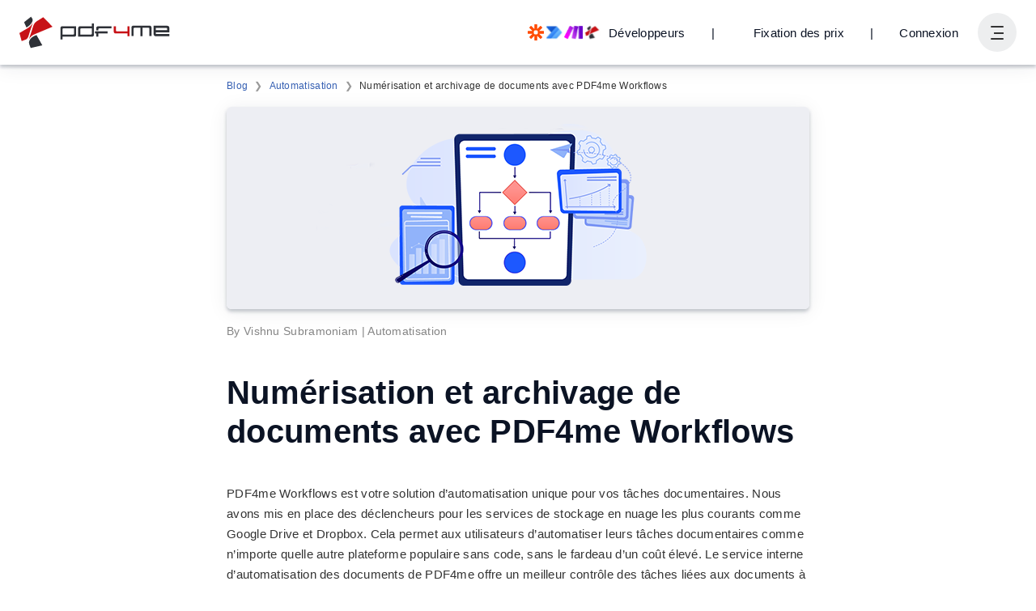

--- FILE ---
content_type: text/html
request_url: https://pdf4me.com/fr/blog/numeriser-et-archiver-des-documents-avec-des-workflows/
body_size: 21087
content:
<!DOCTYPE html><html lang="fr"><head><script async="true" src="https://www.googletagmanager.com/gtag/js?id=G-1PPC7TWWXF"></script><script> if(window.location.hostname==='pdf4me.com') { window.dataLayer = window.dataLayer || []; function gtag(){dataLayer.push(arguments);} gtag('js', new Date()); gtag('config', 'G-1PPC7TWWXF'); } </script><meta charset="UTF-8" /><meta name="viewport" content="width=device-width, initial-scale=1.0, maximum-scale=1.0" /><meta name="robots" content="noindex" /><title>Comment numériser et archiver des documents avec PDF4me Workflows ?</title><link rel="canonical" href="https://pdf4me.com/fr/blog/numeriser-et-archiver-des-documents-avec-des-workflows/" /><link rel="apple-touch-icon" sizes="180x180" href="/apple-touch-icon.png" /><link rel="icon" type="image/png" sizes="32x32" href="/favicon-32x32.png" /><link rel="icon" type="image/png" sizes="16x16" href="/favicon-16x16.png" /><link rel="manifest" href="/site.webmanifest" /><link rel="mask-icon" href="/safari-pinned-tab.svg" color="#5bbad5" /><meta name="msapplication-TileColor" content="#2b5797" /><meta name="theme-color" content="#fff" /><meta name="description" content="Numérisez, protégez et archivez automatiquement vos documents les plus recherchés avec PDF4me Workflows. Créez une excellente sauvegarde de vos précieux documents grâce à des flux de travail automatisés." /><meta name="author" content="pdf4me.com" /><link rel="preconnect" href="https://unpkg.com" crossorigin="true" /><link rel="preconnect" href="https://www.google-analytics.com" crossorigin="true" /><link rel="preconnect" href="https://www.googletagmanager.com" crossorigin="true" /><link rel="preconnect" href="https://www.googleadservices.com" crossorigin="true" /><link rel="preconnect" href="https://googleads.g.doubleclick.net" crossorigin="true" /><link rel="preconnect" href="https://unpkg.com" crossorigin="true" /><link rel="preload" href="/fonts/JTUSjIg1_i6t8kCHKm459Wlhyw.woff2" as="font" type="font/woff2" crossorigin="true" /><link rel="preload" href="/fonts/JTURjIg1_i6t8kCHKm45_ZpC3gnD_g.woff2" as="font" type="font/woff2" crossorigin="true" /><link rel="preload" href="/fonts/JTURjIg1_i6t8kCHKm45_bZF3gnD_g.woff2" as="font" type="font/woff2" crossorigin="true" /><link rel="preload" href="https://unpkg.com/alpinejs@3.2.3/dist/cdn.min.js" as="script" /><link rel="preload" href="/config.js" as="script" /><link rel="preload" href="https://unpkg.com/alpinejs@3.2.2/dist/cdn.min.js" as="script" /><link rel="preload" href="/js/main.js?b=1768318988019" as="script" /><style>@font-face { font-family: "Montserrat-Optional"; font-style: normal; font-weight: 400; font-display: optional; src: url(/fonts/JTUSjIg1_i6t8kCHKm459Wlhyw.woff2) format("woff2"); unicode-range: U+0000-00FF, U+0131, U+0152-0153, U+02BB-02BC, U+02C6, U+02DA, U+02DC, U+2000-206F, U+2074, U+20AC, U+2122, U+2191, U+2193, U+2212, U+2215, U+FEFF, U+FFFD; } @font-face { font-family: "Montserrat-Optional"; font-style: normal; font-weight: 500; font-display: optional; src: url(/fonts/JTURjIg1_i6t8kCHKm45_ZpC3gnD_g.woff2) format("woff2"); unicode-range: U+0000-00FF, U+0131, U+0152-0153, U+02BB-02BC, U+02C6, U+02DA, U+02DC, U+2000-206F, U+2074, U+20AC, U+2122, U+2191, U+2193, U+2212, U+2215, U+FEFF, U+FFFD; } @font-face { font-family: "Montserrat-Optional"; font-style: normal; font-weight: 600; font-display: optional; src: url(/fonts/JTURjIg1_i6t8kCHKm45_bZF3gnD_g.woff2) format("woff2"); unicode-range: U+0000-00FF, U+0131, U+0152-0153, U+02BB-02BC, U+02C6, U+02DA, U+02DC, U+2000-206F, U+2074, U+20AC, U+2122, U+2191, U+2193, U+2212, U+2215, U+FEFF, U+FFFD; } *{outline:none;box-sizing:border-box}body{margin:0;font-family:"Montserrat-Optional",Arial,Helvetica,sans-serif;font-size:15px;font-weight:400;line-height:1.68;letter-spacing:.02em;color:#333;background-color:#fff;min-height:101vh}button,input,textarea,select{font-size:inherit;font-family:inherit;font-weight:inherit;letter-spacing:.02em}button{background-color:rgba(0,0,0,0);border:none}pre{padding:8px;background-color:#f6f6f7;overflow-x:auto}hr{border:0;height:1px;background-color:rgba(0,0,0,.2);margin:40px 0}h1,h2,h3,h4,h5,.h1,.h2,.h3,.h4,.h5{line-height:1.2;margin:1em 0;color:#0b1324}h1 a,h2 a,h3 a,h4 a,h5 a,.h1 a,.h2 a,.h3 a,.h4 a,.h5 a{text-decoration:none;color:inherit}h1 a:hover,h1 a:active,h2 a:hover,h2 a:active,h3 a:hover,h3 a:active,h4 a:hover,h4 a:active,h5 a:hover,h5 a:active,.h1 a:hover,.h1 a:active,.h2 a:hover,.h2 a:active,.h3 a:hover,.h3 a:active,.h4 a:hover,.h4 a:active,.h5 a:hover,.h5 a:active{color:#86a0d1}h1,.h1{font-size:56px;font-weight:600}@media(max-width: 799px){h1,.h1{font-size:40px}}@media(max-width: 539px){h1,.h1{font-size:32px}}h2,.h2{font-size:28px;font-weight:600}@media(max-width: 799px){h2,.h2{font-size:26px}}@media(max-width: 539px){h2,.h2{font-size:22px}}h3,.h3{font-size:22px;font-weight:600}@media(max-width: 799px){h3,.h3{font-size:20px}}@media(max-width: 539px){h3,.h3{font-size:18px}}h4,.h4{font-size:18px;font-weight:500}@media(max-width: 799px){h4,.h4{font-size:16px}}@media(max-width: 539px){h4,.h4{font-size:16px}}h5,.h5{font-weight:500;font-size:15px}.display1{font-size:56px}.display2{font-size:40px}p{margin:0 0 1em 0}a{color:inherit;color:#3660b3}a:hover,a:active{color:#86a0d1}ul{padding-left:24px}dt{font-weight:600}dd{margin-left:16px;margin-bottom:16px}.table{width:100%;border-collapse:collapse;border-bottom:solid 1px rgba(22,33,57,.3);margin-bottom:16px}.table tr:nth-child(even){background-color:#f6f6f7}.table td{padding:8px;height:48px}.table th{padding:8px;border-bottom:solid 1px rgba(22,33,57,.3);text-align:left}.table__scrollWrapper{max-width:100%;overflow-x:auto}.table--hover tr{cursor:pointer}.table--hover tr:hover{background-color:#edeeef}.pdfToPowerpoint{border-radius:5px;padding:1px;background:#c94324}.pdfToWord{border-radius:5px;padding:1px;background:#00389f}.pdfToExcel{border-radius:5px;padding:1px;background:#178643}.pdfToImage{border-radius:5px;padding:1px;background:#00d4c2}.pdfToEPUB{border-radius:5px;padding:1px;background:#00df04}.pdfOCR{border-radius:5px;padding:1px;background:#d05fff}.addBarcode{border-radius:5px;padding:1px;background:#3cbf00}.addWaterMark{border-radius:5px;padding:1px;background:#a556ba}.compressPDF{border-radius:5px;padding:1px;background:#c71217}.jobHistory,.myDocs{border-radius:5px;padding:1px;background:#f7ab00}.sharedDocs{border-radius:5px;padding:1px;background:#09aa9e}.preparePrint,.workflow{border-radius:5px;padding:1px;background:#0069e9}.repairPDF{border-radius:5px;padding:1px;background:#00aeef}.flattenPDF{border-radius:5px;padding:1px;background:#c71217}.optimiseWeb{border-radius:5px;padding:1px;background-image:linear-gradient(to bottom right, #3967AA, #02B7D1, #01A7B8)}.protectPDF{border-radius:5px;padding:1px;background:#00a411}.unlockPDF{border-radius:5px;padding:1px;background:#185abd}.extractPDF{border-radius:5px;padding:1px;background:#c71217}.pdfConverter{border-radius:5px;padding:1px;background:#c71217}.settingsPDF{border-radius:5px;padding:1px;background:#00a411}.pdfEditor{border-radius:5px;padding:1px;background:#0fc0c5}.signPDF{border-radius:5px;padding:1px;background:#0fc0c5}.findAndReplace{border-radius:5px;padding:1px;background:#185abd}.cropPDF,.redactPDF{border-radius:5px;padding:1px;background:#0fc0c5}.PDFA{border-radius:5px;padding:1px;background:#185abd}.mergePDF,.mergePDFOverlay{border-radius:5px;padding:1px;background:#185abd}.splitPDF{border-radius:5px;padding:1px;background:#ff0015}.addPageNumber{border-radius:5px;padding:1px;background:#0fc0c5}.addPageNumber svg{height:20px;width:20px;transform:translate(3.5px, 3px)}.splitPdf{border-radius:5px;padding:1px;background:#ff66ba}.splitPdf svg{height:20px;width:20px;transform:translate(3.5px, 3px)}.developer{border-radius:5px;padding:1px;background:#2bb4c0}.api_keys{border-radius:5px;padding:1px;background:#f7ab00}.help{border-radius:5px;padding:1px}@keyframes fadeIn{0%{opacity:.001}100%{opacity:1}}@keyframes rotate{from{transform:rotate(0)}to{transform:rotate(360deg)}}.ct{position:relative;z-index:1}.ct--minHeight{min-height:352px !important}.ct--hero{display:flex;flex-direction:column;align-items:center;justify-content:center;padding:24px 0;min-height:192px;transition:all .3s}@media(max-width: 799px){.ct--hero{min-height:288px}}@media(max-width: 539px){.ct--hero{min-height:224px}}.ct--hero h1{margin:0;color:#fff;transition:all .3s}.ct--hero h2{color:#fff;margin:16px 0 0 0;font-size:18px;font-weight:500;transition:all .3s}@media(max-width: 539px){.ct--hero h2{font-size:16px}}.ct--tools{padding:8px 0}.ct--content{padding:48px 0}.ct--breadcrumb{padding:8px 0}.ct--section{overflow:auto}.ct--backgroundpos--left-top{background-position:left top}.ct--backgroundpos--left-center{background-position:left center}.ct--backgroundpos--left-bottom{background-position:left bottom}.ct--backgroundpos--center-top{background-position:center top}.ct--backgroundpos--center-center{background-position:center center}.ct--backgroundpos--center-bottom{background-position:center bottom}.ct--backgroundpos--right-top{background-position:right top}.ct--backgroundpos--right-center{background-position:right center}.ct--backgroundpos--right-bottom{background-position:right bottom}.ct a{text-decoration:none}.bg--content{background-color:#fff;color:#333}.bg--light{background-color:#edeeef;color:#333}.bg--lighter{background-color:#f6f6f7;color:#333}.bg--dark{background-color:#3660b3;color:#fff}.bg--darker{background-color:#2b4d8f;color:#fff}.bg--cloud{color:#fff}.bg--cloud .row{position:relative;z-index:1}.bg--contentCloudsLighter{background-color:#fff;background-image:url(/images/bg/bg-content-clouds-lighter.svg);background-repeat:repeat-y;background-position-x:center;background-size:1500px 2000px;color:#333}@media(max-width: 1023px){.bg--contentCloudsLighter{background-size:1200px 1600px}}@media(max-width: 799px){.bg--contentCloudsLighter{background-size:900px 1500px}}@media(max-width: 539px){.bg--contentCloudsLighter{background-image:none}}.bg--contentCloudsDark{background-color:#afbfe1;background-image:url(/images/bg/bg-content-clouds-white.svg);background-repeat:repeat-y;background-position-x:center;background-size:1500px 2000px;color:#333}@media(max-width: 1023px){.bg--contentCloudsDark{background-size:1200px 1600px}}@media(max-width: 799px){.bg--contentCloudsDark{background-size:900px 1500px}}@media(max-width: 539px){.bg--contentCloudsDark{background-image:none}}.cloudBg{background-color:#3660b3;position:absolute;top:0;left:0;right:0;bottom:0;z-index:0}.cloudBg canvas{position:absolute;top:0;left:0;right:0;bottom:0}.row{width:100%;max-width:1300px;margin:0 auto;padding-left:24px;padding-right:24px}.row--md{max-width:960px}.row--sm{max-width:768px}.row--title>*:first-child{margin-top:0}.row--title>*:first-child{margin-bottom:0}.bg--dark .row--title .h1,.bg--dark .row--title .h2,.bg--dark .row--title .h3,.bg--dark .row--title .h4,.bg--dark .row--title .h5{color:#fff}.row--textCenter{text-align:center}@media(min-width: 540px){.row--textRight{text-align:right}}@media(max-width: 539px){.row{padding-left:16px;padding-right:16px}}.font--sm{font-size:14px}.font--lg{font-size:17px}.m0{margin:0}.mra{margin-right:auto !important}.mla{margin-right:auto !important}.mv--sm{margin-top:24px;margin-bottom:24px}.mv--md{margin-top:48px;margin-bottom:48px}.mv--lg{margin-top:96px;margin-bottom:96px}.mv--xl{margin-top:192px;margin-bottom:192px}.mt--sm{margin-top:24px}.mt--md{margin-top:48px}@media(max-width: 539px){.mt--md{margin-top:40px}}.mt--lg{margin-top:96px}@media(max-width: 539px){.mt--lg{margin-top:64px}}.mt--xl{margin-top:192px}@media(max-width: 539px){.mt--xl{margin-top:128px}}.mb--sm{margin-bottom:24px}.mb--md{margin-bottom:48px}@media(max-width: 539px){.mb--md{margin-bottom:40px}}.mb--lg{margin-bottom:96px}@media(max-width: 539px){.mb--lg{margin-bottom:64px}}.mb--xl{margin-bottom:192px}@media(max-width: 539px){.mb--xl{margin-bottom:128px}}.p1{padding:8px}.p2{padding:16px}.text--small{font-size:14px}.text--center{text-align:center}.text--right{text-align:right}.text--muted{opacity:.6}.text--error{color:#c00}.text--warning{color:#f80}.text--success{color:#0eb852}.elevate--1{box-shadow:0 3px 16px rgba(22,33,57,.06),0 3px 4px rgba(22,33,57,.2)}.elevate--2{box-shadow:0 3px 24px rgba(22,33,57,.08),0 3px 4px rgba(22,33,57,.24)}.elevate--3{box-shadow:0 3px 32px rgba(22,33,57,.12),0 3px 4px rgba(22,33,57,.26)}.elevate--4{box-shadow:0 3px 40px rgba(22,33,57,.18),0 3px 4px rgba(22,33,57,.3)}.backdrop{position:fixed;top:0;left:0;right:0;bottom:0;display:flex;align-items:center;justify-content:center;background-color:rgba(5,10,18,.8);z-index:101;animation:fadeIn ease-in .2s}.backdrop--toolMenu{z-index:8;display:none}.backdrop--toolMenuOpen{display:block !important}.cta{margin:64px 0;text-align:center}.hidden,.hide{display:none !important}@media(min-width: 800px){.imgText{display:grid;grid-gap:48px;grid-template-columns:1fr 1fr}.imgText--alignStart{align-items:start}.imgText--alignCenter{align-items:center}.imgText--alignStart{align-items:end}}.imgText__imgCol img{max-width:100%;height:auto}@media(min-width: 800px){.imgText--reverse .imgText__imgCol{grid-row-start:1;grid-column-start:2}}.imgText__txtCol{display:flex}@media(min-width: 800px){.imgText__txtCol--center{text-align:center}.imgText__txtCol--right{text-align:right}.imgText--reverse .imgText__txtCol{grid-row-start:1;grid-column-start:1}}.grid-container{display:flex;flex-wrap:wrap;margin:auto}[class^=col-]{padding:8px;flex:1 0 0%}@media(max-width: 799px){[class^=col-]{flex-basis:100%;max-width:100%}}.col-1{flex-basis:8.3333333333%;max-width:8.3333333333%}.col-2{flex-basis:16.6666666667%;max-width:16.6666666667%}.col-3{flex-basis:25%;max-width:25%}.col-4{flex-basis:33.3333333333%;max-width:33.3333333333%}.col-5{flex-basis:41.6666666667%;max-width:41.6666666667%}.col-6{flex-basis:50%;max-width:50%}.col-7{flex-basis:58.3333333333%;max-width:58.3333333333%}.col-8{flex-basis:66.6666666667%;max-width:66.6666666667%}.col-9{flex-basis:75%;max-width:75%}.col-10{flex-basis:83.3333333333%;max-width:83.3333333333%}.col-11{flex-basis:91.6666666667%;max-width:91.6666666667%}.col-12{flex-basis:100%;max-width:100%}@media(min-width: 1024px){.col-lg-6{flex:0 0 50%;max-width:50%}}@media(min-width: 1024px){.col-lg-1{flex:0 0 8.3333333333%;max-width:8.3333333333%}}@media(min-width: 1024px){.col-lg-2{flex:0 0 16.6666666667%;max-width:16.6666666667%}}@media(min-width: 1024px){.col-lg-3{flex:0 0 25%;max-width:25%}}@media(min-width: 1024px){.col-lg-4{flex:0 0 33.3333333333%;max-width:33.3333333333%}}@media(min-width: 1024px){.col-lg-5{flex:0 0 41.6666666667%;max-width:41.6666666667%}}@media(min-width: 1024px){.col-lg-6{flex:0 0 50%;max-width:50%}}@media(min-width: 1024px){.col-lg-7{flex:0 0 58.3333333333%;max-width:58.3333333333%}}@media(min-width: 1024px){.col-lg-8{flex:0 0 66.6666666667%;max-width:66.6666666667%}}@media(min-width: 1024px){.col-lg-9{flex:0 0 75%;max-width:75%}}@media(min-width: 1024px){.col-lg-10{flex:0 0 83.3333333333%;max-width:83.3333333333%}}@media(min-width: 1024px){.col-lg-11{flex:0 0 91.6666666667%;max-width:91.6666666667%}}@media(min-width: 1024px){.col-lg-12{flex:0 0 100%;max-width:100%}}@media(min-width: 540px){.col-sm-1{flex:0 0 8.3333333333%;max-width:8.3333333333%}}@media(min-width: 540px){.col-sm-2{flex:0 0 16.6666666667%;max-width:16.6666666667%}}@media(min-width: 540px){.col-sm-3{flex:0 0 25%;max-width:25%}}@media(min-width: 540px){.col-sm-4{flex:0 0 33.3333333333%;max-width:33.3333333333%}}@media(min-width: 540px){.col-sm-5{flex:0 0 41.6666666667%;max-width:41.6666666667%}}@media(min-width: 540px){.col-sm-6{flex:0 0 50%;max-width:50%}}@media(min-width: 540px){.col-sm-7{flex:0 0 58.3333333333%;max-width:58.3333333333%}}@media(min-width: 540px){.col-sm-8{flex:0 0 66.6666666667%;max-width:66.6666666667%}}@media(min-width: 540px){.col-sm-9{flex:0 0 75%;max-width:75%}}@media(min-width: 540px){.col-sm-10{flex:0 0 83.3333333333%;max-width:83.3333333333%}}@media(min-width: 540px){.col-sm-11{flex:0 0 91.6666666667%;max-width:91.6666666667%}}@media(min-width: 540px){.col-sm-12{flex:0 0 100%;max-width:100%}}@media(min-width: 800px){.col-md-1{flex:0 0 8.3333333333%;max-width:8.3333333333%}}@media(min-width: 800px){.col-md-2{flex:0 0 16.6666666667%;max-width:16.6666666667%}}@media(min-width: 800px){.col-md-3{flex:0 0 25%;max-width:25%}}@media(min-width: 800px){.col-md-4{flex:0 0 33.3333333333%;max-width:33.3333333333%}}@media(min-width: 800px){.col-md-5{flex:0 0 41.6666666667%;max-width:41.6666666667%}}@media(min-width: 800px){.col-md-6{flex:0 0 50%;max-width:50%}}@media(min-width: 800px){.col-md-7{flex:0 0 58.3333333333%;max-width:58.3333333333%}}@media(min-width: 800px){.col-md-8{flex:0 0 66.6666666667%;max-width:66.6666666667%}}@media(min-width: 800px){.col-md-9{flex:0 0 75%;max-width:75%}}@media(min-width: 800px){.col-md-10{flex:0 0 83.3333333333%;max-width:83.3333333333%}}@media(min-width: 800px){.col-md-11{flex:0 0 91.6666666667%;max-width:91.6666666667%}}@media(min-width: 800px){.col-md-12{flex:0 0 100%;max-width:100%}}@media(min-width: 1024px){.mb-lg-0{margin-bottom:0}}@media(min-width: 1024px){.mv-lg-0{margin-top:0;margin-bottom:0}}.m-0{margin:0px}.m-1{margin:8px}.m-2{margin:16px}.m-3{margin:24px}.m-4{margin:32px}.m-5{margin:40px}.m-6{margin:48px}.m-7{margin:56px}.m-8{margin:64px}.mb-0{margin-bottom:0px}.mb-1{margin-bottom:8px}.mb-2{margin-bottom:16px}.mb-3{margin-bottom:24px}.mb-4{margin-bottom:32px}.mb-5{margin-bottom:40px}.mb-6{margin-bottom:48px}.mb-7{margin-bottom:56px}.mb-8{margin-bottom:64px}.text-center{text-align:center}.text-left{text-align:center}.text-right{text-align:center}.fw-bold{font-weight:600}.fw-normal{font-weight:400}.pt-1{padding-top:.25rem}.pt-2{padding-top:.5rem}.pt-3{padding-top:.75rem}.pt-4{padding-top:1rem}.pt-5{padding-top:1.25rem}.pt-6{padding-top:1.5rem}.pt-7{padding-top:1.75rem}.pt-8{padding-top:2rem}.pt-9{padding-top:2.25rem}.pt-10{padding-top:2.5rem}.pt-11{padding-top:2.75rem}.pt-12{padding-top:3rem}.pt-13{padding-top:3.25rem}.pt-14{padding-top:3.5rem}.pt-15{padding-top:3.75rem}.pt-16{padding-top:4rem}@media(min-width: 1024px){.pt-lg-0{padding-top:0rem}}@media(min-width: 1024px){.pt-lg-1{padding-top:.25rem}}@media(min-width: 1024px){.pt-lg-2{padding-top:.5rem}}@media(min-width: 1024px){.pt-lg-3{padding-top:.75rem}}@media(min-width: 1024px){.pt-lg-4{padding-top:1rem}}@media(min-width: 1024px){.pt-lg-5{padding-top:1.25rem}}@media(min-width: 1024px){.pt-lg-6{padding-top:1.5rem}}@media(min-width: 1024px){.pt-lg-7{padding-top:1.75rem}}@media(min-width: 1024px){.pt-lg-8{padding-top:2rem}}@media(min-width: 1024px){.pt-lg-9{padding-top:2.25rem}}@media(min-width: 1024px){.pt-lg-10{padding-top:2.5rem}}@media(min-width: 1024px){.pt-lg-11{padding-top:2.75rem}}@media(min-width: 1024px){.pt-lg-12{padding-top:3rem}}@media(min-width: 1024px){.pt-lg-13{padding-top:3.25rem}}@media(min-width: 1024px){.pt-lg-14{padding-top:3.5rem}}@media(min-width: 1024px){.pt-lg-15{padding-top:3.75rem}}@media(min-width: 1024px){.pt-lg-16{padding-top:4rem}}.position-relative{position:relative}.container{width:100%;padding-left:15px;padding-right:15px;margin-left:auto;margin-right:auto}@media(min-width: 540px){.container{max-width:540px}}@media(min-width: 800px){.container{max-width:720px}}@media(min-width: 1024px){.container{max-width:1140px}}@media(min-width: 1440px){.container{max-width:1320px}}.header{position:fixed;top:0;left:0;right:0;z-index:10}.header__spacer{height:80px}@media(max-width: 539px){.header__spacer{height:56px}}.header__row{display:flex;align-items:center;height:80px;transition:height .25s;color:#0b1324;max-width:100%}@media(max-width: 539px){.header__row{height:56px}}.scroll .header__row{height:56px;transition:height .25s}.mainNav{display:flex;max-height:100%;overflow:hidden;margin:0 16px;margin-right:auto}.mainNav__list{display:flex;flex-wrap:wrap;list-style:none;margin:0;padding:0;height:52px}@media(max-width: 539px){.mainNav__list{display:none}}.mainNav__listItem{display:flex;align-items:center;height:52px}.mainNav__link{display:flex;align-items:center;padding:10px;color:inherit;font-weight:500;font-size:inherit;text-decoration:none;white-space:nowrap}.mainNav__btn{cursor:pointer}.mainNav__btn:hover,.mainNav__btn:active{color:#86a0d1}.mainNav__btn svg{width:22px;height:22px;fill:currentColor;transition:transform .25s}.mainNav__btn--open svg{transition:transform .25s;transform:rotate(180deg)}.allTools{position:fixed;top:80px;left:0;right:0;display:none;z-index:9;transition:top .25s;border-top:solid 1px #edeeef;max-height:calc(100% - 80px);overflow-y:auto}@media(max-width: 539px){.allTools{max-height:calc(100% - 56px);top:56px}}.scroll .allTools{top:56px;transition:top .25s}.allTools--open{display:block}.allTools__category{flex-grow:1}.allTools__body{position:relative;padding-bottom:8px;display:grid;grid-gap:16px;grid-template-columns:repeat(auto-fill, minmax(220px, 1fr))}.allTools__customWorkflows{text-align:center}@media(min-width: 800px){.allTools__customWorkflows{text-align:left;display:grid;column-gap:16px;grid-template-columns:repeat(auto-fill, minmax(220px, 1fr))}}.allTools__customWorkflows a{display:block;color:#333;text-decoration:none;padding:5px 0}.allTools__customWorkflows a:hover{color:#86a0d1}@keyframes btnLoginFadeIn{from{transform:scale(0)}to{transform:scale(1)}}@keyframes btnTeamsFadeIn{from{transform:scale(0)}to{transform:scale(1)}}.tooltip{position:relative;display:inline-block;cursor:pointer}.tooltip .tooltip-text{visibility:hidden;background-color:#333;color:#fff;text-align:center;border-radius:5px;padding:8px;position:absolute;top:125%;left:50%;transform:translateX(-50%);z-index:1;opacity:0;transition:opacity .3s ease-in-out}.tooltip:hover .tooltip-text{visibility:visible;opacity:1}.userNav{display:flex;align-items:center;justify-content:flex-end}@media(min-width: 1024px){.userNav{width:170px}}.userNav__btnDeveloper span:hover{text-decoration:underline}.userNav__btnDeveloper img{margin-right:10px}@media(max-width: 539px){.userNav__btnDeveloper.btn{padding:0 8px}.userNav__btnDeveloper img{display:none;margin-right:unset}}@media(max-width: 539px){.userNav__btnPricing.btn{padding:0 8px}}.userNav__btnLogin.btn{padding:0 8px;margin-right:16px;animation:btnLoginFadeIn ease-in .15s}@media(max-width: 1023px){.userNav__btnLogin.btn{display:none !important}}.userNav__btnTeams.btn{padding:0 8px;margin-right:16px;animation:btnTeamsFadeIn ease-in .15s}@media(max-width: 1023px){.userNav__btnTeams.btn{display:none !important}}.userNav__btnAutomation.btn{padding:0 8px;margin-right:16px;animation:btnTeamsFadeIn ease-in .15s}@media(max-width: 1023px){.userNav__btnAutomation.btn{display:none !important}}.userNav__Separator.btn,.userNav__Separator2.btn{padding:0 8px;margin-right:16px;animation:btnLoginFadeIn ease-in .15s}@media(max-width: 1023px){.userNav__Separator.btn,.userNav__Separator2.btn{display:none !important}}.btnUserNav{display:flex;align-items:center;justify-content:center;width:48px;height:48px;border-radius:50%;background-color:#edeeef;padding:0;margin:0;cursor:pointer;transition:.2s ease-in-out}@media(max-width: 539px){.btnUserNav{width:40px;height:40px}}.dropdown--open .btnUserNav{background-color:#3660b3;color:#fff;transition:.2s ease-in-out}.burger{min-width:16px;height:16px;position:relative;margin:0;padding:0;transform:rotate(0);transition:.2s ease-in-out;cursor:pointer}.burger span{display:block;position:absolute;height:2px;width:100%;background-color:#333;border-radius:3px;opacity:1;left:0;transform:rotate(0);transition:.2s ease-in-out}.dropdown--open .burger span{background-color:#fff;transition:.2s ease-in-out}.burger span:nth-child(1){top:0}.burger span:nth-child(2),.burger span:nth-child(3){top:8px;left:4px;width:12px}.burger span:nth-child(4){top:15px}.dropdown--open .burger span:nth-child(1){top:8px;width:0%;left:50%}.dropdown--open .burger span:nth-child(2),.dropdown--open .burger span:nth-child(3){left:0;width:100%}.dropdown--open .burger span:nth-child(2){-webkit-transform:rotate(45deg);-moz-transform:rotate(45deg);-o-transform:rotate(45deg);transform:rotate(45deg)}.dropdown--open .burger span:nth-child(3){-webkit-transform:rotate(-45deg);-moz-transform:rotate(-45deg);-o-transform:rotate(-45deg);transform:rotate(-45deg)}.dropdown--open .burger span:nth-child(4){top:0px;width:0%;left:50%}.dropdown__menu.dropdown__menu--userNav{border:none;padding:0;overflow:hidden}.dropdown__menu.dropdown__menu--userNav .loader{margin:8px auto}@media(min-width: 800px){.dropdown__menu.dropdown__menu--userNav{min-width:640px}}@media(max-width: 799px){.dropdown__menu.dropdown__menu--userNav{position:fixed;top:80px;left:0;right:0;bottom:0;border:none;border-radius:0;overflow:auto}}@media(max-width: 539px){.dropdown__menu.dropdown__menu--userNav{top:56px}}.userMenu h4{margin-top:0;margin-bottom:4px;font-weight:600}@media(min-width: 800px){.userMenu{display:grid;grid-template-columns:1fr 1fr}}.userMenu__planName{font-size:12px;color:rgba(51,51,51,.6);margin-bottom:16px;display:inline-block}.userMenu__planName h5{display:inline;margin-left:8px;color:#333}.userMenu .proPlan,.userMenu .dayPassPlan{width:80px;height:30px;position:relative;background:#787878;display:inline;float:left}.userMenu .proPlan h4,.userMenu .dayPassPlan h4{margin-left:8px;margin-top:6px;display:inline-block;color:#fff}.userMenu .proPlan h5,.userMenu .dayPassPlan h5{margin-left:16px;display:inline-block;color:rgba(51,51,51,.6)}.userMenu .dayPassPlan{background:#3660b3;width:125px}.userMenu .proPlan:before,.userMenu .dayPassPlan:before{content:"";position:absolute;right:0;bottom:0;width:0;height:0;border-right:15px solid #f6f6f7;border-top:15px solid rgba(0,0,0,0);border-bottom:15px solid rgba(0,0,0,0)}.userMenu .planDetails{float:left;height:30px;margin-left:12px}.userMenu .planDetails h5{margin-top:6px;margin-right:8px;display:inline;color:rgba(51,51,51,.6)}.userMenu .planDetails h5.warning{color:#f80;font-weight:400}.userMenu .planDetails h5.alert{color:#c71217;font-weight:400}.userMenu .dataWarning{color:#f80}.userMenu .dataAlert{color:#c71217}.userMenu__sub{padding:24px;background-color:#f6f6f7}.userMenu__sub h5{font-weight:400}.userMenu__sub .checkOut{text-align:center}.userMenu__sub .checkOut h4{margin-top:8px;margin-bottom:8px}.userMenu__sub .dayPass{left:0;clear:left;margin-top:40px;color:rgba(51,51,51,.6);display:flex}.userMenu__sub .dayPass h3{margin-top:.8px;margin-left:8px;font-weight:500;color:#0b1324}.userMenu__sub dl{display:flex;justify-content:space-between;align-items:center;margin:0;padding:4px 0}.userMenu__sub dt{padding:0;margin:0;font-weight:400}.userMenu__sub dt a{text-decoration:none;color:#0b1324}.userMenu__sub dt a:hover{color:#86a0d1}.userMenu__sub dd{padding:2px 8px;margin:0;border-radius:4px;font-weight:500;font-size:14px;color:#3660b3}.userMenu__sub dd a{color:#3660b3;text-decoration:none}.userMenu__nav{padding:24px}.userMenu__nav .checkOut{text-align:center}.userMenu__nav .checkOut h4{margin-top:8px;margin-bottom:8px}.userMenu__nav .checkOut h5{font-weight:400}.userMenu__nav .checkOut .login{color:#3660b3;font-weight:500;font-size:large;text-decoration:none;cursor:pointer}.userMenu__nav .checkOut .login:hover{color:#86a0d1}.userMenu__navList{list-style:none;padding:0;margin:0}.userMenu__navList li>*{display:inline-flex;align-items:center;padding:8px 0;text-decoration:none;color:#333;cursor:pointer}.userMenu__navList li>*:hover{color:#86a0d1}.userMenu__navList li .logOut{color:#3660b3;font-weight:600;font-size:large}.userMenu__navList .icon{margin-right:8px}.header{z-index:11}.header .ct .row.header__row{justify-content:flex-end !important;height:80px !important}.header .ct .row.header__row .logo{margin-right:auto !important}.ct .row.header__row{justify-content:flex-end !important;height:80px !important}.ct .row.header__row .logo{margin-right:auto !important}@media(min-width: 768px){.header_bg_min-width{min-width:320px !important}}.header_bg_min-width{background-color:#f6f6f7 !important}.footer{position:relative;border-top:solid 1px #edeeef}@media(min-width: 800px){.footer__main{display:flex;align-items:flex-start}}.footer__brand{display:flex;flex-direction:column}@media(min-width: 800px){.footer__brand{flex-basis:33%}}@media(max-width: 799px){.footer__brand{padding-bottom:24px}}@media(min-width: 540px){.footer__brand{align-items:flex-start}}@media(max-width: 539px){.footer__brand{align-items:center}}.footer__addons{display:flex;align-items:center;justify-content:space-between;border-top:solid 1px #edeeef;padding:0;min-height:80px}@media(max-width: 539px){.footer__addons{flex-direction:column;align-items:center;justify-content:center}.footer__addons a{margin:24px 0}}.footer__addons a,.footer__addons img{display:block}.footer__legal{font-size:12px;font-weight:fontWeightSemiBold;padding-top:24px;padding-bottom:24px}@media(min-width: 540px){.footer__legal{display:flex;align-items:center;justify-content:space-between;flex-direction:row-reverse}}@media(max-width: 539px){.footer__legal{text-align:center}}.footer__navLinks{display:grid;grid-gap:24px;flex-grow:1;padding:4px 0 16px 0}@media(max-width: 539px){.footer__navLinks{grid-template-columns:1fr;text-align:center}}@media(min-width: 540px){.footer__navLinks{grid-template-columns:1fr 1fr}}@media(min-width: 1024px){.footer__navLinks{grid-template-columns:1fr 1fr 1fr 1fr}}.ct--legal{border-top:solid 2px #edeeef}.socialMediaLinks{list-style:none;display:inline-grid;grid-gap:16px;grid-template-columns:1fr 1fr 1fr;align-items:center;margin:0;padding:32px 0}@media(max-width: 539px){.socialMediaLinks{margin-top:32px;grid-gap:24px}}.socialMediaLinks a{color:inherit;display:inline-flex;align-items:center;color:rgba(51,51,51,.6)}.socialMediaLinks a:hover,.socialMediaLinks a:active{opacity:.8}.legalLinks{list-style:none;margin:0;padding:0;display:flex}@media(max-width: 539px){.legalLinks{flex-direction:column;margin-bottom:16px;align-items:center}}.legalLinks__item{height:auto}.legalLinks__item a{color:inherit;text-decoration:none}@media(max-width: 539px){.legalLinks__item{padding:8px 0}}@media(min-width: 540px){.legalLinks__item:not(:first-child) ::before{content:"|";display:inline-block;padding:0 16px}}@keyframes cookieInfoFadeIn{from{transform:translateY(100%)}to{transform:translateY(0)}}.cookieInfo{position:fixed;left:0;right:0;bottom:0;font-size:14px;padding:12px 0;animation:cookieInfoFadeIn ease-in .25s}.cookieInfo a{color:#ebeff7}.cookieInfo a:hover,.cookieInfo a:active{color:#afbfe1}.cookieInfo .btn{border-color:#afbfe1}@media(min-width: 540px){.cookieInfo p{margin:0}.cookieInfo .row{display:flex;align-items:center}}@keyframes scanAppTeaserFadeIn{from{transform:translateY(100%)}to{transform:translateY(0)}}.scanAppTeaser{position:fixed;left:0;right:0;bottom:0;padding:16px 0;animation:scanAppTeaserFadeIn ease-in .25s;z-index:2}.scanAppTeaser .row{display:grid;grid-template-columns:56px 1fr 68px;grid-gap:8px}.scanAppTeaser__logo{display:flex;align-items:center;justify-content:center;width:56px;height:56px;border:solid 1px #edeeef;border-radius:4px}.scanAppTeaser__logo svg{width:40px;height:40px}.scanAppTeaser__title{font-weight:600}.scanAppTeaser__text{font-size:12px}.scanAppTeaser__actions{position:relative;display:flex;align-items:flex-end;justify-content:flex-end}.scanAppTeaser__btnClose{position:absolute;top:-8px;right:0;padding:0 0 0 16px}.scanAppTeaser__btnClose svg{width:20px;height:20px;fill:#444}.scanAppTeaser__btnInstall.btn{padding:0 8px;color:#fff;background-color:#689f38;border:none}.scanAppTeaser__btnInstall.btn:active,.scanAppTeaser__btnInstall.btn:hover{color:#fff}.langNav{display:none}.langNav--open{display:block}.langNav .card{width:420px}.lnList{list-style:none;display:grid;grid-gap:16px;grid-template-columns:1fr 1fr;margin:0;padding:8px 0 32px 0}.lnList__item{margin:0;padding:0;border-bottom:solid 1px rgba(22,33,57,.3)}.lnList__lnk{display:inline-block;padding:8px 0;text-decoration:none;color:inherit;font-weight:500}.mobile-menu-btn{visibility:hidden}@media(max-width: 640px){.sidebar{display:none !important}.menu-topleft-pad{padding-top:80px;padding-left:0}.toolResult_mobile_btn{top:80px}.toolResult_mobile_btn .toolIcon{color:#000 !important}.mobile-menu-btn{visibility:visible !important;position:absolute;z-index:3}.mobile-menu-btn .toolIcon{width:24px;height:24px;background:rgba(0,0,0,0);color:#fff}.mobile-wrapper{visibility:hidden;position:fixed;top:0;left:0;width:100%;display:flex;background-color:rgba(0,0,0,.5);height:100vh;z-index:10;transition:visibility .3s ease}.mobile-wrapper .mobile-sidebar{transition:left .3s ease;position:fixed;top:0;left:-100%;display:flex;flex-direction:column;flex-shrink:0;width:240px;height:100vh;align-items:center;background-color:#00194c;color:#fff;gap:12px;padding:11px 2px;padding-top:90px;overflow-y:scroll}.mobile-wrapper .mobile-sidebar .close-btn-container{position:relative;width:100%;display:flex;flex-direction:row;justify-content:flex-end;align-items:center}.mobile-wrapper .mobile-sidebar .close-btn-container .close-btn{display:flex;flex-direction:column;justify-content:space-around;width:2rem;height:2rem;background:rgba(0,0,0,0);border:none;cursor:pointer;padding:0px}.mobile-wrapper .mobile-sidebar .close-btn-container .close-btn span{width:2rem;height:.25rem;background:#b1b1b1;border-radius:10px;transition:all .3s linear 0s;position:relative;transform-origin:1px center}.mobile-wrapper .mobile-sidebar .close-btn-container .close-btn span:first-child{transform:rotate(45deg)}.mobile-wrapper .mobile-sidebar .close-btn-container .close-btn span:nth-child(2){opacity:0}.mobile-wrapper .mobile-sidebar .close-btn-container .close-btn span:nth-child(3){transform:rotate(-45deg)}.mobile-wrapper .mobile-sidebar .sidebar-dropdown{position:relative;width:100%}.mobile-wrapper .mobile-sidebar .sidebar-dropdown .mobile_dropdown_btn{-webkit-appearance:button;outline:0px;border:0px;overflow:visible;user-select:none;background-color:rgba(0,0,0,0);text-decoration:inherit;cursor:pointer;font-family:"Source Sans 3",sans-serif !important;-webkit-font-smoothing:antialiased;overflow:visible;color:#fff;text-align:center;font-style:normal;font-weight:400;font-size:.6875rem;line-height:.75rem;display:flex;align-items:center;justify-content:flex-start;width:100%;padding:8px !important;gap:12px}.mobile-wrapper .mobile-sidebar .sidebar-dropdown .mobile_dropdown_btn:hover{background:rgba(102,153,255,.2)}.mobile-wrapper .mobile-sidebar .sidebar-dropdown .mobile_dropdown_btn .popper-btn-text{font-family:inherit;font-weight:bold;font-size:12px;line-height:18px;display:flex;-moz-box-align:center;align-items:center;gap:4px;letter-spacing:.015rem;white-space:nowrap}.mobile-wrapper .mobile-sidebar .sidebar-dropdown .mobile_dropdown_btn .toolIcon{height:24px;width:24px}.mobile-wrapper .mobile-sidebar .sidebar-dropdown ul{list-style:none;padding:0 !important;margin:0;display:flex;flex-direction:column;gap:8px;padding:8px !important;border-radius:4px;background-color:rgba(0,0,0,0)}.mobile-wrapper .mobile-sidebar .sidebar-dropdown ul .sidebar-nav{-webkit-appearance:button;outline:0px;border:0px;overflow:visible;user-select:none;background-color:rgba(0,0,0,0);text-decoration:inherit;cursor:pointer;font-family:"Source Sans 3",sans-serif !important;-webkit-font-smoothing:antialiased;overflow:visible;color:#fff;text-align:center;font-style:normal;font-weight:400;font-size:.6875rem;line-height:.75rem;display:flex;gap:8px;-webkit-box-align:center;align-items:center;-webkit-box-pack:center;justify-content:flex-start;padding:0px 4px;height:32px;width:inherit;border-radius:2px}.mobile-wrapper .mobile-sidebar .sidebar-dropdown ul .sidebar-nav:hover{background:rgba(102,153,255,.2)}.mobile-wrapper .mobile-sidebar .sidebar-dropdown ul .sidebar-nav .popper-btn-text{font-family:inherit;font-weight:bold;font-size:12px;line-height:18px;display:flex;-moz-box-align:center;align-items:center;gap:4px;letter-spacing:.015rem;white-space:nowrap;margin-left:32px;max-width:144px;flex-wrap:wrap;text-align:left;white-space:unset}.mobile-wrapper .mobile-sidebar .sidebar-dropdown ul .sidebar-nav .toolIcon{width:24px;height:24px;position:absolute}}@media(min-width: 640px){.menu-topleft-pad{padding-top:3vh;padding-left:60px}.sidebar-pad-left{padding-left:74px}.mobile-wrapper{display:none}}.show-wrapper{visibility:visible !important}.show-sidebar{left:0 !important}#more-sidebar{display:none}.popper-content-offset{top:auto !important;bottom:-18px !important}.popper-content-offset ul .popper-button::before{top:unset !important;bottom:15px !important;margin-bottom:-5px !important}.popper-content-offset ul .popper-button::after{top:unset !important;bottom:15px !important;margin-bottom:-5px !important}.popper-content-offset ul .popper-button:hover{opacity:.5}.wrapper{display:flex;flex-direction:row;width:100%;height:100%;overflow:hidden;flex-wrap:nowrap}.wrapper .sidebar{position:fixed;top:80px;bottom:auto;right:auto;display:flex;flex-direction:column;flex-shrink:0;width:auto;align-items:center;z-index:3;background-color:#00194c;color:#fff}.wrapper .sidebar .popper-menu{position:relative;transition:all 2s ease}.wrapper .sidebar .popper-menu .icon-button{-webkit-appearance:button;outline:0px;border:0px;overflow:visible;user-select:none;background-color:rgba(0,0,0,0);text-decoration:inherit;cursor:pointer;font-family:"Source Sans 3",sans-serif !important;-webkit-font-smoothing:antialiased;overflow:visible;color:#fff;text-align:center;font-style:normal;font-weight:400;font-size:.6875rem;line-height:.75rem;height:48px;display:flex;gap:.2em;flex-direction:column;-webkit-box-align:center;align-items:center;-webkit-box-pack:center;justify-content:center;padding:2px;width:100%;border-radius:2px;width:56px;height:48px;-webkit-font-smoothing:antialiased}.wrapper .sidebar .popper-menu .icon-button:hover{background:rgba(102,153,255,.2)}.wrapper .sidebar .popper-menu .icon-button .toolIcon{width:16px;height:16px}.wrapper .sidebar .popper-menu .icon-button .icon-text{display:inline-block;font-family:inherit;text-overflow:ellipsis}.wrapper .sidebar .popper-menu .popper-content{display:none;position:absolute;top:0;left:100%;padding:16px;border-radius:5px;min-width:200px;transition:display 5s ease;margin-top:-16px;bottom:auto}.wrapper .sidebar .popper-menu .popper-content ul{list-style:none;padding:0;margin:0;flex-direction:column;display:flex;gap:8px;padding:8px;border-radius:4px;background-color:#00194c}.wrapper .sidebar .popper-menu .popper-content ul .popper-button{-webkit-appearance:button;outline:0px;border:0px;overflow:visible;user-select:none;background-color:rgba(0,0,0,0);text-decoration:inherit;cursor:pointer;font-family:"Source Sans 3",sans-serif !important;-webkit-font-smoothing:antialiased;overflow:visible;color:#fff;text-align:center;font-style:normal;font-weight:400;font-size:.6875rem;line-height:.75rem;display:flex;gap:8px;-webkit-box-align:center;align-items:center;-webkit-box-pack:center;justify-content:flex-start;padding:0px 4px;height:32px}.wrapper .sidebar .popper-menu .popper-content ul .popper-button:hover{background:rgba(102,153,255,.2)}.wrapper .sidebar .popper-menu .popper-content ul .popper-button .popper-btn-text{font-family:inherit;font-weight:bold;font-size:12px;line-height:18px;display:flex;-moz-box-align:center;align-items:center;gap:4px;letter-spacing:.015rem;white-space:nowrap}.wrapper .sidebar .popper-menu .popper-content ul .popper-button .toolIcon{width:24px;height:24px;margin-right:5px}.wrapper .sidebar .popper-menu:hover .popper-content{display:block}.wrapper .content-menu{display:flex;flex-direction:column;width:100%;height:100%;overflow:hidden}.wrapper-sidebar{display:flex;flex-direction:column;justify-content:space-between;height:calc(100vh - 84px);align-items:center}.wrapper-sidebar .tool-list{display:flex;flex-direction:column;gap:8px;padding:8px;align-items:center}.sidebar_btn_wrapper{display:flex;flex-direction:column;justify-content:flex-end;align-items:center}.sidebar_btn_wrapper .icon_wrapper{display:flex;flex-direction:column;gap:8px;padding:8px}.sidebar_btn_wrapper .icon_wrapper .help_btn{-webkit-appearance:button;outline:0px;border:0px;overflow:visible;user-select:none;background-color:rgba(0,0,0,0);text-decoration:inherit;cursor:pointer;font-family:"Source Sans 3",sans-serif !important;-webkit-font-smoothing:antialiased;overflow:visible;color:#fff;text-align:center;font-style:normal;font-weight:400;font-size:.6875rem;line-height:.75rem;display:flex;flex-direction:column;-webkit-box-align:center;align-items:center;-webkit-box-pack:center;justify-content:center;height:48px;width:48px;border-radius:50%;background-color:rgba(0,0,0,0);-webkit-font-smoothing:antialiased}.sidebar_btn_wrapper .icon_wrapper .help_btn:hover{background:rgba(102,153,255,.2)}.sidebar_btn_wrapper .icon_wrapper .help_btn .toolIcon{width:28px;height:28px;color:#edeeef;background:rgba(0,0,0,0)}.sidebar_btn_wrapper .icon_wrapper .help_btn .help{width:28px;height:28px;border-radius:50%;cursor:help}.sidebar_btn_wrapper .icon_wrapper .help_btn:hover .help{background:rgba(0,25,76,.2)}.user-wrapper{display:flex;flex-direction:column;gap:8px;padding:8px}.user-wrapper .user-icon{-webkit-appearance:button;outline:0px;border:0px;overflow:visible;user-select:none;background-color:rgba(0,0,0,0);text-decoration:inherit;cursor:pointer;font-family:"Source Sans 3",sans-serif !important;-webkit-font-smoothing:antialiased;overflow:visible;color:#fff;text-align:center;font-style:normal;font-weight:400;font-size:.6875rem;line-height:.75rem;display:flex;gap:2px;flex-direction:column;-webkit-box-align:center;align-items:center;-webkit-box-pack:center;justify-content:center;padding:2px;height:28px;width:28px;border-radius:50%;background-color:#edeeef;-webkit-font-smoothing:antialiased}.user-wrapper .user-icon:hover{background:rgba(102,153,255,.2)}.user-wrapper .user-icon .toolIcon{width:16px !important;height:16px !important;color:#000}#sidebarUserMenu5d8c{position:relative}#sidebarUserMenu5d8c .sidebar__dropdown__menu{display:none;top:auto !important;bottom:0 !important;position:absolute;left:100%;padding:16px;margin-top:-16px;z-index:10;border:none;overflow:hidden}#sidebarUserMenu5d8c .sidebar__dropdown__menu .sidebar_dropdown_menuContent{border-radius:5px;min-width:30rem;transition:display 5s ease;box-shadow:0 3px 24px rgba(22,33,57,.08),0 3px 4px rgba(22,33,57,.24);border-radius:6px;background-color:#fff}#sidebarUserMenu5d8c:hover .sidebar__dropdown__menu{display:block}#mobileSidebarUser_0d74{position:relative}#mobileSidebarUser_0d74 .sidebar__dropdown__menu{display:flex;width:100%;padding-left:0;padding-right:0;padding-bottom:0;min-width:200px;transition:display 5s ease;margin-top:3px;border:none;overflow:hidden}#mobileSidebarUser_0d74 .sidebar__dropdown__menu .sidebar_dropdown_menuContent{border-radius:4px;background-color:#fff;max-height:20rem;overflow-y:scroll;-ms-overflow-style:auto;scrollbar-width:thin;scrollbar-color:rgba(54,96,179,.5) #f0f0f0}#mobileSidebarUser_0d74 .sidebar__dropdown__menu .sidebar_dropdown_menuContent::-webkit-scrollbar-thumb{background:rgba(54,96,179,.5)}#mobileSidebarUser_0d74 .sidebar__dropdown__menu .sidebar_dropdown_menuContent:hover::-webkit-scrollbar-thumb{background:#3660b3}#mobileSidebarUser_0d74 .sidebar__dropdown__menu .sidebar_dropdown_menuContent:hover{scrollbar-color:#3660b3 #f0f0f0}#mobileSidebarUser_0d74:hover .sidebar__dropdown__menu{display:block}.hover_disable{background:unset !important;cursor:unset !important}.logo{display:flex;align-items:center}.logo__svg{height:40px}@media(max-width: 539px){.logo__svg{height:32px}}.logo__ft{fill:#2e3137}.logo__fp{fill:#c71217}.grid{display:grid;grid-gap:24px}@media(min-width: 800px){.grid--2{grid-template-columns:1fr 1fr}}@media(min-width: 800px){.grid--3{grid-template-columns:1fr 1fr}}@media(min-width: 1024px){.grid--3{grid-template-columns:1fr 1fr 1fr}}@media(min-width: 800px){.grid--4{grid-template-columns:1fr 1fr}}@media(min-width: 1024px){.grid--4{grid-template-columns:1fr 1fr 1fr 1fr}}@media(min-width: 800px){.grid--2_1{grid-template-columns:2fr 1fr}}@media(min-width: 800px){.grid--1_2{grid-template-columns:1fr 2fr}}@media(min-width: 800px){.grid--4{grid-template-columns:1fr 1fr}}@media(min-width: 1024px){.grid--4{grid-template-columns:1fr 1fr 1fr 1fr}}@media(min-width: 800px){.grid--sm{grid-gap:8px}}@media(min-width: 1024px){.grid--sm{grid-gap:12px}}.grid--gapNone{grid-gap:0}@media(min-width: 800px){.grid--gapNone{grid-gap:0}}@media(min-width: 1024px){.grid--gapNone{grid-gap:0}}@media(min-width: 800px){.grid--gapSm{grid-gap:8px}}@media(min-width: 1024px){.grid--gapSm{grid-gap:12px}}@media(min-width: 800px){.grid--gapLg{grid-gap:48px}}@media(min-width: 1024px){.grid--gapLg{grid-gap:48px}}.grid--alignCenter{align-items:center}.grid--alignStart{align-items:start}.grid--alignEnd{align-items:end}.grid .card{margin:0}.formRow{margin:16px 0}.formRow--required .formRow__label:after{content:"*";line-height:.8;margin-left:.5rem;font-size:1rem}.formRow--focus .formRow{box-shadow:0 3px 16px rgba(22,33,57,.06),0 3px 4px rgba(22,33,57,.2)}.formRow--error .formRow__label{color:#c00}.formRow--error .formRow__control,.formRow--error .formRow__input{color:#c00;border-color:#c00}.formRow__label{font-size:14px}.formRow__control{display:flex;align-items:center;min-height:44px}.formRow__input{display:flex;align-items:center;border:solid 1px rgba(22,33,57,.3);border-radius:6px;min-height:48px;padding:0 4px;background-color:#fff;color:#000;flex-grow:1}.formRow__input input,.formRow__input select,.formRow__input textarea{padding:3.2px 8px;flex-basis:100%;border:none;color:inherit;background-color:rgba(0,0,0,0)}.formRow__input textarea{padding:8px 8px;height:96px}.formRow__inputAddOn{display:flex;align-items:center;justify-content:center;width:44px;height:42px;border-top-right-radius:6px;border-bottom-right-radius:6px;background-color:#edeeef;border:none;margin-right:-4px;cursor:pointer}.formRow__inputIcon{width:32px;height:24px;margin:0 8px}.formRow__errorMessage{margin:8px 0 0 0;color:#c00;font-size:14px;display:block}.formRow__hint{margin:8px 0 0 0;font-size:14px;display:block}a.card{text-decoration:none}.card{display:flex;flex-direction:column;background-color:#fff;border-radius:6px;margin-bottom:32px;color:#333;box-shadow:0 3px 24px rgba(22,33,57,.08),0 3px 4px rgba(22,33,57,.24)}.card:hover{color:#333}.card>*{padding:8px 24px}.card>*:first-child{padding-top:24px}.card>*:last-child{padding-bottom:24px}.card--light{background-color:#edeeef}.card--lighter{background-color:#f6f6f7}.card--lightest{background-color:#fafafa}.card--dark{background-color:#3660b3;color:#fff}.card--dark h1,.card--dark .h1,.card--dark h2,.card--dark .h2,.card--dark h3,.card--dark .h3,.card--dark h4,.card--dark .h4,.card--dark h5,.card--dark .h5{color:#fff}.card--flat{box-shadow:none;border:solid 1px #edeeef}.card--noBorder{box-shadow:none;border:none}.card__header{padding-bottom:16px;border-bottom:solid 1px rgba(22,33,57,.3)}.card__header h2,.card__header .h2,.card__header h3,.card__header .h3,.card__header h4,.card__header .h4,.card__header h5,.card__header .h5{margin:0;padding:0}.card__header--flex{display:flex;align-items:center}.card__body{display:flex;flex-direction:column;flex-grow:1}.card__body h3,.card__body .h3,.card__body h4,.card__body .h4,.card__body h5,.card__body .h5{margin:.5rem 0 1rem 0}.card__body .btnRow:last-child{margin-bottom:0}.card__image{display:flex}.card__image--alignCenter{justify-content:center}.card__image--alignRight{justify-content:flex-end}.card__image img{width:auto;max-width:100%;display:block}.card__media{display:block;background-color:#edeeef;overflow:hidden}.card__media:first-child{border-top-left-radius:6px;border-top-right-radius:6px}.card__media:last-child{border-bottom-left-radius:6px;border-bottom-right-radius:6px}.card__media img{display:block;object-fit:cover;width:100%;height:100%}.card__footer ul{list-style:none;margin:0;padding:0;display:flex;flex-grow:0}.card__footer li{margin:0;padding:0}.cardList{display:grid;grid-gap:16px;margin:32px 0}.cardList .card{margin:0}.respImg{display:block;overflow:hidden;border-radius:6px;box-shadow:0 3px 24px rgba(22,33,57,.08),0 3px 4px rgba(22,33,57,.24);margin:48px 0}.respImg img{width:100%;height:auto;display:block}.fixedImg{display:block;overflow:hidden}.fixedImg img{display:block;border-radius:6px;margin:32px 0;max-width:100%;height:auto}.image--center img{display:block;margin-left:auto;margin-right:auto}.image--right img{float:right}.image--shadow img{box-shadow:0 3px 24px rgba(22,33,57,.08),0 3px 4px rgba(22,33,57,.24)}.img{display:block;overflow:hidden;border-radius:6px;margin:32px 0}.img img{width:100%;height:auto;display:block}.icon{display:inline-flex;align-items:center;justify-content:center;width:24px;height:20px}.icon--sm{width:16px;height:16px}.icon--lg{width:28px;height:24px}.icon--xl{width:40px;height:32px}.icon svg{fill:currentColor;width:100%;height:100%}.btn{display:inline-flex;align-items:center;justify-content:center;background-color:rgba(0,0,0,0);border:solid 1px rgba(22,33,57,.2);border-radius:6px;height:44px;padding:0 24px;font-size:inherit;cursor:pointer;white-space:nowrap;color:inherit;text-decoration:none;font-weight:500;transition:box-shadow .2s}.btn:hover,.btn:focus{box-shadow:0 3px 32px rgba(22,33,57,.12),0 3px 4px rgba(22,33,57,.26);transition:box-shadow .2s;color:inherit}.btn:active{box-shadow:0 3px 24px rgba(22,33,57,.08),0 3px 4px rgba(22,33,57,.24);transition:box-shadow .2s;color:inherit}.btn:disabled{opacity:.5;cursor:default}.btn:disabled:hover,.btn:disabled:focus,.btn:disabled:active{box-shadow:none}.btn__startIcon{margin-right:8px;margin-left:-8px}.btn__startIcon.btnLoader{margin-right:11px;margin-left:-5px}.btn__endIcon{margin-right:-8px;margin-left:8px}.btn--xs{height:16px;padding:0}.btn--small{height:32px;padding:0 16px}.btn--large{height:48px;padding:0 40px}.btn--alignLeft{justify-content:flex-start;padding-right:16px;padding-left:16px}.btn--default{background-color:#fff !important;color:#333}.btn--primary{background-color:#c71217 !important;color:#fff;border:none}.btn--primary:hover,.btn--primary:focus,.btn--primary:active{color:#fff}.btn--secondary{background-color:#3660b3 !important;color:#fff;border:none}.btn--secondary:hover,.btn--secondary:focus,.btn--secondary:active{color:#fff}.btn--round{width:44px !important;padding:0;justify-content:center;border-radius:50%}.btn--round.btn--small{width:32px !important}.btn--round.btn--large{width:48px !important}.btn--link{border:none;background-color:rgba(0,0,0,0) !important;font-weight:500}.btn--link:hover,.btn--link:focus,.btn--link:active{box-shadow:none}.btn--link.btn--primary{color:#c71217}.btn--link.btn--secondary{color:#3660b3}.btn--icon{border:none;background-color:rgba(0,0,0,0);width:44px;justify-content:center;padding:0}.btn--icon:hover,.btn--icon:focus,.btn--icon:active{box-shadow:none}.btn--icon.btn--small{width:32px}.btn--icon.btn--large{width:48px}.btn--iconButton{width:44px;justify-content:center;padding:0}.btn--iconButton.btn--small{width:32px !important}.btn--iconButton.btn--large{width:48px !important}.btn--iconButton.btn .btn__startIcon{margin-right:0;margin-left:0}.btn--iconButton.btn .btn__startIcon.btnLoader{margin-right:0;margin-left:0}.loader{display:flex;align-items:center;justify-content:center;width:100%;height:100%;margin:auto}.loader:before{content:" ";width:48px;height:48px;border:5px solid #afbfe1;border-top-color:#3660b3;border-radius:50%;animation:rotate .9s infinite linear}.btnLoader{width:18px;height:18px;border-radius:100%;border:2px solid #afbfe1;border-top-color:#3660b3;animation:rotate .9s infinite linear}.btn--primary .btnLoader,.btn--secondary .btnLoader{border:2px solid rgba(255,255,255,.4);border-top-color:#fff}.link .btnLoader{margin-left:0}.btnRow{display:flex;flex-wrap:wrap;align-items:center;margin:32px 0 24px 0}.btnRow--center{justify-content:center}.btnRow--right{justify-content:flex-end}.btnRow--m0{margin:0}.btnRow--column{flex-direction:column}@media(min-width: 540px){.btnRow>*:not(:last-child){margin-right:16px}}@media(max-width: 539px){.btnRow{flex-direction:column;width:100%}.btnRow>*{width:100%;margin-top:16px}}.dropdown{display:flex;flex-direction:column}.dropdown--open .dropdown__menu{display:block}.dropdown--selectList{width:100%}.dropdown--selectList .dropdown-caret{margin-left:auto}.dropdown--selectList .dropdown__menu{max-height:320px;overflow:auto}.dropdown__wrapper{position:relative}.dropdown__menu{list-style:none;margin:0;padding:4px 0;position:absolute;top:4px;background-color:#fff;border:solid 1px rgba(22,33,57,.3);min-width:200px;display:none;z-index:10;border-radius:6px}.dropdown__separator{height:1px;border-bottom:solid 1px rgba(22,33,57,.3);margin:4px 0}.dropdown__menuItem button,.dropdown__menuItem a{cursor:pointer;color:inherit;text-decoration:none;white-space:nowrap}.dropdown__menuItem>*{padding:6px 16px;display:flex;align-items:center;min-height:40px}.dropdown__menuItem .icon{margin-right:12px}.dropdown__menuItem:hover{color:#3660b3}.dropdown--alignLeft .dropdown__menu{left:0;right:auto}.dropdown--alignCenter .dropdown__menu{text-align:center;right:50%;transform:translateX(50%)}.dropdown--alignRight .dropdown__menu{right:0}.btnGroup{position:relative;display:flex;align-items:center;border-collapse:collapse;background-color:#edeeef;border-radius:6px;min-height:48px;max-width:100%;overflow:hidden}.btnGroup input{display:none}.btnGroup__btn{display:flex;flex-direction:column;align-items:center;justify-content:center;position:relative;z-index:1;cursor:pointer;padding:8px 4px;height:100%;width:160px;flex-grow:1;color:rgba(51,51,51,.6)}.btnGroup__btn:not(:first-child){border-left:solid 1px #fff}.btnGroup__btn--selected{color:#fff;transition:all .2s ease-out;cursor:default}.btnGroup.type-radio .btnGroup__btn{border-left:none !important}.btnGroup__bg{position:absolute;z-index:0;top:0;bottom:0;min-width:1rem;background-color:#3660b3;transition:all .2s ease-out}.btnGroup__label{font-size:12px;text-align:center}.btnGroup .icon{margin:4px 0 8px 0;width:32px;height:28px}.infoBox{margin:32px 0;padding:24px;background-color:#fff;border-radius:6px;box-shadow:0 3px 16px rgba(22,33,57,.06),0 3px 4px rgba(22,33,57,.2)}@media(min-width: 540px){.infoBox{display:grid;grid-gap:24px;grid-template-columns:48px 1fr}}@media(max-width: 539px){.infoBox{text-align:center}}.infoBox__icon{color:rgba(51,51,51,.6);display:flex;align-items:center;justify-content:center}@media(max-width: 539px){.infoBox__icon{margin-top:16px;margin-bottom:32px}}.infoBox__icon .icon{width:40px;height:40px}@media(max-width: 539px){.infoBox__icon .icon{width:56px;height:56px}}.infoBox__content h3,.infoBox__content h4{margin-top:8px}.infoBox__content>a{text-decoration:none;color:inherit}.infoBox__content>a:hover{color:#86a0d1}.hint{margin:48px 0;padding:8px 0;background-color:#fff}.hint .icon{width:40px;height:32px}.hint--info{padding-left:16px;border-color:#edeeef;border-left:solid 8px #09c}.hint--warning{padding-left:16px;border-color:#edeeef;border-left:solid 8px #f80}.hint--error{padding-left:16px;border-color:#edeeef;border-left:solid 8px #c00}.hint--lighter{background-color:#f6f6f7}.hint--tip{padding:24px 16px;background-color:#f6f6f7;border-radius:6px}@media(min-width: 540px){.hint--tip{display:grid;grid-template-columns:48px 1fr;grid-gap:16px}}.hint--pro{padding:24px 16px;border-radius:6px;border:solid 1px rgba(22,33,57,.3);border-color:#edeeef}.hint p:last-child{margin-bottom:0}.hintIcon--proOnly{display:inline-block;padding:4px 8px;background-color:#2e3137;color:#fff;font-size:12px;border-radius:4px;margin-bottom:16px}.linkList{display:flex;flex-direction:column;list-style:none;padding:0;margin:0}@media(max-width: 539px){.linkList{align-items:center}}.linkList__title{font-weight:600;margin-bottom:16px}@media(max-width: 539px){.linkList__title{text-align:center}}.linkList__item{display:flex;line-height:1.3}.linkList__item a{color:inherit;padding:8px 0;text-decoration:none}.linkList__item a:hover,.linkList__item a:active{color:#86a0d1}.accordion__card{background-color:#fff;border-radius:6px;margin-bottom:24px;color:#333;box-shadow:0 3px 24px rgba(22,33,57,.08),0 3px 4px rgba(22,33,57,.24);padding:8px 24px}.accordion__card--open h3::after{transform:rotate(90deg);transition:all ease-in .2s}.accordion__header{position:relative}.accordion__header h3{cursor:pointer;display:flex;padding:4px 32px 4px 0;font-size:18px;color:#3660b3}.accordion__header h3:hover{color:#86a0d1}.accordion__header h3::after{content:"❯";position:absolute;right:-8px;top:-1px;display:flex;align-items:center;justify-content:center;width:32px;height:32px;border-radius:50%;background-color:#ebeff7;color:#3660b3;transition:all ease-in .2s;margin-right:8px}.accordion__body{overflow:hidden;height:0;transition:all ease-in .2s}.accordion__body>div{padding:16px 0}.accordion__body .lnkReadMore{text-decoration:none;color:#3660b3;font-weight:500}.lnSelector{display:flex;padding:8px;font-weight:400}.search-wrapper{--target-size: 42px;--box-height: var(--target-size);--border-width: 2px;--border-radius: calc(var(--box-height) / 3);--icon-size: calc(var(--box-height) * 3 / 4);--side-margin: calc(var(--border-radius) / 2);--icon-vertical-margin: calc((var(--box-height) - var(--icon-size)));position:relative;max-width:300px;height:var(--box-height);margin:20px 0}@media(max-width: 539px){.search-wrapper{max-width:100%}}.search-wrapper .search-bar{position:relative;inset:auto;width:100%;height:100%;appearance:none;font-size:1rem;font-family:inherit;border:var(--border-width) solid #b6b8ba;border-radius:var(--border-radius);outline:0;background:#f4f7fa;padding-left:calc(var(--side-margin) + var(--icon-size) + 4px);padding-right:var(--side-margin)}.search-wrapper .search-bar::placeholder{color:#e0e4e8;opacity:1}.search-wrapper .search-bar::-webkit-search-decoration{-webkit-appearance:none}.search-wrapper span{position:absolute;z-index:1;left:var(--side-margin);top:var(--icon-vertical-margin);bottom:var(--icon-vertical-margin)}.search-wrapper span svg{fill:#626466;height:var(--icon-size);width:var(--icon-size)}.chrome-extension-container{--icon-size: 50px;position:relative;display:inline-block;text-align:left;background-color:#fff;box-shadow:0 3px 24px rgba(22,33,57,.08),0 3px 4px rgba(22,33,57,.24);color:#333;padding:16px;max-width:500px;width:100%;border-radius:5px}.chrome-extension-container .toolIcon{position:absolute;width:var(--icon-size);height:var(--icon-size)}.chrome-extension-container .chrome-extension-btn{position:absolute;right:15px;top:50%;transform:translateY(-50%)}.chrome-extension-container .chrome-extension-text{margin-left:calc(var(--icon-size) + 5px);margin-right:80px}.chrome-extension-container .chrome-extension-text .chrome-extension-title{font-weight:600}.chrome-extension-container .chrome-extension-text .chrome-extension-subtitle{font-size:12px;font-weight:normal;color:#333;background-color:#e0e4e8;width:fit-content;padding:2px 11px;border-radius:6px}@media(max-width: 539px){.chrome-extension-container{max-width:100%}}.top_banner{background:#203a6b;color:#fff}.top_banner>div>div>p>a{color:#fff !important;cursor:pointer;animation:2s text-decoration ease-in;position:relative;display:inline-block;text-decoration:none !important}.top_banner>div>div>p>a::after{content:"";position:absolute;left:0;bottom:0;height:2px;width:0;background:#fff;transition:width .3s ease-in}.top_banner>div>div>p>a:hover::after{width:100%}.breadcrumb{display:flex;list-style:none;margin:0;padding:8px 0;font-size:12px;overflow-x:auto}.breadcrumb__item{margin:0;padding:0;display:flex}.breadcrumb__item:not(:last-child)::after{opacity:.5;content:"❯";padding:0 8px}.breadcrumb__item a,.breadcrumb__item span{white-space:nowrap;display:inline-block;padding:0;font-weight:500}.breadcrumb__item a{text-decoration:none}.breadcrumb{display:flex;list-style:none;margin:0;padding:8px 0;font-size:12px;overflow-x:auto}.breadcrumb__item{margin:0;padding:0;display:flex}.breadcrumb__item:not(:last-child)::after{opacity:.5;content:"❯";padding:0 8px}.breadcrumb__item a,.breadcrumb__item span{white-space:nowrap;display:inline-block;padding:0;font-weight:500}.breadcrumb__item a{text-decoration:none}.postList{display:grid;grid-gap:24px;grid-template-columns:repeat(auto-fill, minmax(330px, 1fr))}.publishDate{text-transform:uppercase;font-size:12px;color:rgba(51,51,51,.6);margin-top:auto;padding-top:24px;padding-bottom:8px;font-weight:600}.postCategory{display:inline-block;background:linear-gradient(#fff9fa, #f9dedf);border-radius:4px;padding:2px 8px;color:#c71217;text-decoration:none;font-size:14px;font-weight:500;margin-bottom:8px}.author{margin:48px 0;font-size:14px}@media(min-width: 800px){.author .card__body{flex-direction:row}}.avatar{display:block;width:64px;height:64px;margin-right:32px;border-radius:50%;background-color:#ff0}@media(max-width: 539px){.avatar{width:48px;height:48px;margin-bottom:16px}}@media(min-width: 800px){.blogCategoryHeader{display:flex;align-items:center;justify-content:space-between}}.postCategorySelect{display:flex;align-items:center}.postCategorySelect label{margin-right:16px}.postCategorySelect .formRow__input{min-height:40px}.hint{margin:48px 0;padding:8px 0;background-color:#fff}.hint .icon{width:40px;height:32px}.hint--info{padding-left:16px;border-color:#edeeef;border-left:solid 8px #09c}.hint--warning{padding-left:16px;border-color:#edeeef;border-left:solid 8px #f80}.hint--error{padding-left:16px;border-color:#edeeef;border-left:solid 8px #c00}.hint--lighter{background-color:#f6f6f7}.hint--tip{padding:24px 16px;background-color:#f6f6f7;border-radius:6px}@media(min-width: 540px){.hint--tip{display:grid;grid-template-columns:48px 1fr;grid-gap:16px}}.hint--pro{padding:24px 16px;border-radius:6px;border:solid 1px rgba(22,33,57,.3);border-color:#edeeef}.hint p:last-child{margin-bottom:0}.hintIcon--proOnly{display:inline-block;padding:4px 8px;background-color:#2e3137;color:#fff;font-size:12px;border-radius:4px;margin-bottom:16px}.stepList{counter-reset:howto-counter;list-style:none;margin:32px 0;padding-left:56px}@media(max-width: 539px){.stepList{padding-left:40px}}.stepList__item{position:relative;counter-increment:howto-counter;margin:0;padding:20px 0;min-height:88px;display:flex;flex-direction:column;justify-content:center;border-bottom:1px solid #edeeef}.stepList__item:first-child{border-top:1px solid #edeeef}.stepList__item::before{display:flex;align-items:center;justify-content:center;position:absolute;top:24px;left:-56px;width:40px;height:40px;content:counter(howto-counter);border-radius:50%;text-align:center;background-color:#3660b3;color:#fff;margin-bottom:16px;font-weight:500}@media(max-width: 539px){.stepList__item::before{left:-40px;width:32px;height:32px}}.blogImage{display:block;width:100%;object-fit:cover;height:250px;box-shadow:0 3px 24px rgba(22,33,57,.08),0 3px 4px rgba(22,33,57,.24);margin-bottom:16px;border-radius:6px}.cta .btn{padding:12px 32px;white-space:normal;height:auto;max-height:auto}article h1{font-size:40px}@media(max-width: 539px){article h1{font-size:32px}}article ul,article ol{margin:32px 0}article li{margin:8px 0}</style><script defer="true" src="https://unpkg.com/alpinejs@3.2.3/dist/cdn.min.js"></script><script type="application/ld+json">{"@context":"http://schema.org","@type":"Organization","url":"https://pdf4me.com","logo":"https://pdf4me.com/images/pdf4me-logo-large.png","sameAs":["https://www.facebook.com/pdf4me/","https://twitter.com/pdf4me"],"name":"PDF4me","description":"PDF4me est un outil de gestion de documents en constante évolution. Nous facilitons la génération, la manipulation et la gestion des PDF. Vous pouvez convertir des PDF, fusionner des PDF, éditer ou compresser des PDF en ligne gratuitement.","awards":[],"legalName":"ynoox GmbH","contactPoint":{"contactType":"customer support","email":"support@pdf4me.com","url":"https://pdf4me.com/fr/contact/"}}</script></head><body><header id="pageHeader" class="header bg--content elevate--2"><div class="ct"><div class="row header__row"><a href="javascript:void(0)" id="logo_pdf4me" class="logo" title="PDF4me logo"><svg viewBox="0 0 542 116" class="logo__svg"><use xlink:href="#pdf4me_svg_logo"></use><use xlink:href="#pdf4me_svg_logo_text"></use></svg></a><div id="userNav2" class="userNav"><a href="https://dev.pdf4me.com" class="btn btn--link userNav__btnDeveloper tooltip" aria-label="Make, Power Automate, Zapier and Pdf4me Automation"><img src="/images/automation/automationLogo.svg" alt="Make, Power Automate, Zapier and Pdf4me Automation" loading="lazy" /><span>Développeurs</span><span class="tooltip-text">Are you looking for automation ?</span></a><div class="btn btn--link userNav__Separator2">|</div><a href="/fr/pricing/" class="btn btn--link userNav__btnPricing">Fixation des prix</a><div class="btn btn--link userNav__Separator2">|</div><a href="/p4m/account/login/fr?returnUrl=/fr/dashboard/" class="btn btn--link userNav__btnLogin hidden">Connexion </a><div id="userMenu" class="dropdown--alignRight"><button name="btnUserMenu" class="btnUserNav dropdown__button" aria-label="Afficher la navigation de l'utilisateur"></button><div class="dropdown__wrapper"><div class="dropdown__menu dropdown__menu--userNav elevate--2 header_bg_min-width"><div class="loader"></div></div></div></div></div><template id="anonymousUserNav"><div class="burger"><span></span><span></span><span></span><span></span></div></template><template id="authenticatedUserNav"><span class="icon"><svg viewBox="0 0 448 512"><path d="M313.6 288c-28.7 0-42.5 16-89.6 16-47.1 0-60.8-16-89.6-16C60.2 288 0 348.2 0 422.4V464c0 26.5 21.5 48 48 48h352c26.5 0 48-21.5 48-48v-41.6c0-74.2-60.2-134.4-134.4-134.4zM416 464c0 8.8-7.2 16-16 16H48c-8.8 0-16-7.2-16-16v-41.6C32 365.9 77.9 320 134.4 320c19.6 0 39.1 16 89.6 16 50.4 0 70-16 89.6-16 56.5 0 102.4 45.9 102.4 102.4V464zM224 256c70.7 0 128-57.3 128-128S294.7 0 224 0 96 57.3 96 128s57.3 128 128 128zm0-224c52.9 0 96 43.1 96 96s-43.1 96-96 96-96-43.1-96-96 43.1-96 96-96z"></path></svg></span></template></div></div></header><div class="backdrop backdrop--toolMenu" data-ui-role="allToolsBackdrop"></div><svg style="display: none" xmlns="http://www.w3.org/2000/svg" xmlns:xlink="http://www.w3.org/1999/xlink"><g id="pdf4me_svg_logo"><path d="M 45.98,8.37 41.48,2 C 31.33,10 20.59,18.44 16.62,21.58 l 8.68,19 0.78,-0.48 c 8.29,-4.82 15.22,-10.39 20.11,-20.73 1.75,-3.92 1.65,-8.35 -0.21,-11 z" class="logo__ft"></path><path d="M 48.31,22.29 31.63,73.64 c 0,0 -2.84,7.92 -9.41,10.29 -6.1,2.21 -14.21,5.32 -14.21,5.32 L 0.01,60.44 27.24,44.37 C 36.03,39.43 43.33,33.61 48.31,22.26 Z" class="logo__fp"></path><path d="m 35.55,101.37 4.79,12.6 c 13.78,-3.1 32.92,-7.52 41.66,-9.54 L 61.17,67.65 59.97,68.13 C 48.7,72.31 40.8,77.03 35.66,87.44 a 19.1,19.1 0 0 0 -0.11,14 z" class="logo__ft"></path><path d="M 33.66,84.06 50.74,31.5 A 28.71,28.71 0 0 1 61.95,18.21 C 70.95,12.7 85.32,3.62 85.32,3.62 L 118.63,37.73 58.17,63.15 C 46.66,67.71 38.71,72.76 33.66,84.06 Z" class="logo__fp"></path></g><g id="pdf4me_svg_logo_text"><path d="M 195.62,43.68 H 157.7 c -2.73,0 -3.37,1.38 -3.37,2.89 v 19.24 h 37.58 c 2,0 3.71,-1 3.71,-3.3 z m -48.84,0 a 7.32,7.32 0 0 1 7.55,-7.54 h 48.83 v 29.67 a 7.34,7.34 0 0 1 -7.54,7.56 h -41.29 v 9.93 h -7.55 z" class="logo__ft"></path><path d="m 217.89,65.9 h 37.92 c 2.72,0 3.37,-1.38 3.37,-2.89 V 43.78 H 221.6 c -2,0 -3.71,1 -3.71,3.29 z m 48.83,0 a 7.32,7.32 0 0 1 -7.54,7.54 H 210.35 V 43.78 a 7.35,7.35 0 0 1 7.54,-7.55 h 41.29 V 26.3 h 7.54 z" class="logo__ft"></path><path d="m 525.58,41.97 h -37.56 v 8.4 h 41.28 v -5.26 c 0,-2.28 -1.68,-3.14 -3.72,-3.14 z m 11.27,15.93 h -48.83 v 3.24 c 0,1.81 1.41,3 3.52,3 h 45.31 v 7.55 h -48.83 c -4.62,0 -7.55,-3.08 -7.55,-7.55 V 34.42 h 48.83 c 4.56,0 7.55,2.64 7.55,7.55 z" class="logo__ft"></path><path d="M 401.17,58.37 V 41.56 a 7.39,7.39 0 0 1 7.55,-7.54 h 56.76 a 7.44,7.44 0 0 1 7.54,7.54 v 29.75 h -7.54 V 45.08 c 0,-2 -1,-3.52 -3.37,-3.52 h -50.07 a 3.27,3.27 0 0 0 -3.32,3.37 v 26.38 h -7.55 z" class="logo__ft"></path><polygon points="440.86,36.62 440.86,71.72 433.31,71.72 433.31,36.62 " class="logo__ft"></polygon><path d="m 394.14,35.99 v 35.73 h -7.54 v -9.93 h -41.29 a 7.34,7.34 0 0 1 -7.54,-7.54 V 35.99 h 7.54 v 15 c 0,2.26 1.7,3.3 3.71,3.3 h 37.58 v -18.3 z" class="logo__fp"></path><path d="m 275.04,50.61 v -6.83 a 7.35,7.35 0 0 1 7.54,-7.55 h 47.47 v 7.55 h -43.76 c -2,0 -3.71,1 -3.71,3.29 v 3.54 z m 7.54,22.83 h -7.54 V 58.16 h 7.54 z" class="logo__ft"></path><polygon points="270.43,61.79 270.43,54.24 315.74,54.24 315.74,61.79 " class="logo__ft"></polygon></g></svg><div class="header__spacer"></div><nav class="ct ct--breadcrumb bg--content"><div class="row row--sm"><div class="blogCategoryHeader"><ul class="breadcrumb"><li class="breadcrumb__item"><a href="/fr/blog/">Blog</a></li><li class="breadcrumb__item"><a href="/fr/blog/categorie/automatisation-des-documents/">Automatisation</a></li><li class="breadcrumb__item"><span>Numérisation et archivage de documents avec PDF4me Workflows</span></li></ul></div></div></nav><main class="ct"><article class="row row--sm"><img class="blogImage" src="/blog/scan-and-archive-documents-with-workflows/scan-archive-thumb.png" alt="Numérisation et archivage de documents avec PDF4me Workflows" width="720" height="250" /><p class="text--muted text--small"><undefined></undefined> By Vishnu Subramoniam  |  Automatisation</p><h1>Numérisation et archivage de documents avec PDF4me Workflows</h1><div><p>PDF4me Workflows est votre solution d’automatisation unique pour vos tâches documentaires. Nous avons mis en place des déclencheurs pour les services de stockage en nuage les plus courants comme Google Drive et Dropbox. Cela permet aux utilisateurs d’automatiser leurs tâches documentaires comme n’importe quelle autre plateforme populaire sans code, sans le fardeau d’un coût élevé. Le service interne d’automatisation des documents de PDF4me offre un meilleur contrôle des tâches liées aux documents à un coût négligeable par rapport à ses concurrents.</p></div><div class="cta"><a href="/pdf4me-workflows/" target="_blank" rel="noopener nofollow" class="btn btn--primary btn--large">Découvrez les flux de travail de PDF4me</a></div><div><p>Nous avons tous des documents importants qui doivent être sauvegardés et préservés pour une utilisation future. Les documents physiques risquent toujours de se perdre en raison de divers facteurs. C’est là que la numérisation de documents est importante. La numérisation de vos documents et la création de scans de qualité peuvent maintenant être réalisées en utilisant simplement l’appareil photo de votre téléphone portable. L’application de numérisation mobile PDF4me est une excellente option pour ce faire. L’application PDF4me Scan and Automation est un excellent moyen de numériser vos documents physiques et de les convertir en documents PDF contenant des détails ou du texte qui peuvent être recherchés ou copiés.</p></div><picture class="respImg"><source media="(min-width:1240px)" srcset="/blog/scan-and-archive-documents-with-workflows/workflow-summary-1024.png" /><source media="(min-width:560px)" srcset="/blog/scan-and-archive-documents-with-workflows/workflow-summary-720.png" /><source srcset="/blog/scan-and-archive-documents-with-workflows/workflow-summary-560.png" /><img src="/blog/scan-and-archive-documents-with-workflows/workflow-summary-1024.png" alt="Résumé du flux de travail de numérisation et d'archivage" width="720" height="1497" loading="lazy" /></picture><div><p>Examinons un scénario dans lequel nous pouvons créer des numérisations de documents, les sauvegarder sur Dropbox, déclencher automatiquement leur traitement par OCR de haute qualité, et même les sauvegarder à nouveau sur le stockage en nuage en tant que fichiers PDF protégés par mot de passe ou PDF/A.</p></div><div><h3>Créer des numérisations de documents</h3><p>Les numérisations de documents peuvent être créées à l’aide de votre appareil mobile en prenant simplement une photo nette de votre document avec l’appareil photo d’un téléphone ou en créant des numérisations correctes à l’aide d’applications comme PDF4me Sca &amp; Automation. Avec l’application PDF4me Scan, vous pouvez également télécharger directement les numérisations vers Dropbox ou Google Drive.</p></div><div><h4>Ajouter un déclencheur PDF4me Dropbox</h4><p>Créez une connexion Dropbox PDF4me et ajoutez un déclencheur pour surveiller les fichiers dans un dossier spécifié. Mapper correctement l’emplacement du dossier.</p></div><picture class="respImg"><source media="(min-width:1240px)" srcset="/blog/scan-and-archive-documents-with-workflows/add-trigger-1024.png" /><source media="(min-width:560px)" srcset="/blog/scan-and-archive-documents-with-workflows/add-trigger-720.png" /><source srcset="/blog/scan-and-archive-documents-with-workflows/add-trigger-560.png" /><img src="/blog/scan-and-archive-documents-with-workflows/add-trigger-1024.png" alt="Ajouter un déclencheur Dropbox" width="720" height="194" loading="lazy" /></picture><picture class="fixedImg image--center"><img src="/blog/scan-and-archive-documents-with-workflows/dropbox-connection.png" alt="Créer une connexion Dropbox" width="540" onAuxClickCapture="true" height="" /></picture><div><h4>Ajouter l’action PDF4me PDF OCR (si nécessaire)</h4><p>Ajoutez une action PDF OCR si vous souhaitez convertir votre PDF numérisé en un PDF consultable avec du texte copiable.</p></div><picture class="fixedImg image--center"><img src="/blog/scan-and-archive-documents-with-workflows/pdf-ocr.png" alt="PDF4me PDF OCR action" width="540" onAuxClickCapture="true" height="" /></picture><div><h4>Ajouter une action PDF/A (si nécessaire)</h4><p>Vous pouvez convertir les fichiers de documents numérisés en fichiers conformes à la norme PDFA pour un meilleur archivage.</p></div><picture class="fixedImg image--center"><img src="/blog/scan-and-archive-documents-with-workflows/create-pdfa.png" alt="Action PDF4me PDFA" width="540" onAuxClickCapture="true" height="" /></picture><div><h4>Ajouter l’action Protéger le PDF</h4><p>Si vous souhaitez sécuriser les fichiers PDF, ajoutez un mot de passe à vos fichiers PDF traités avant de les enregistrer. Ainsi, vous protégez vos fichiers PDF contre toute altération externe.</p></div><picture class="fixedImg image--center"><img src="/blog/scan-and-archive-documents-with-workflows/protect-pdf.png" alt="PDF4me Protect PDF action" width="540" onAuxClickCapture="true" height="" /></picture><div><h4>Enfin, ajoutez l’action Enregistrer dans Dropbox</h4><p>À la dernière étape du flux de travail, ajoutez une action Enregistrer dans Dropbox pour définir le dossier cible de vos fichiers traités dans Dropbox.</p></div><picture class="fixedImg image--center"><img src="/blog/scan-and-archive-documents-with-workflows/save-to-dropbox.png" alt="Action PDF4me Save to Dropbox" width="540" onAuxClickCapture="true" height="" /></picture><div class="hint hint--tip"><div><span class="icon"><svg viewBox="0 0 640 512"><path d="M320,64A112.14,112.14,0,0,0,208,176a16,16,0,0,0,32,0,80.09,80.09,0,0,1,80-80,16,16,0,0,0,0-32Zm0-64C217.06,0,143.88,83.55,144,176.23a175,175,0,0,0,43.56,115.55C213.22,321,237.84,368.69,240,384l.06,75.19a15.88,15.88,0,0,0,2.69,8.83l24.5,36.84A16,16,0,0,0,280.56,512h78.85a16,16,0,0,0,13.34-7.14L397.25,468a16.17,16.17,0,0,0,2.69-8.83L400,384c2.25-15.72,27-63.19,52.44-92.22A175.9,175.9,0,0,0,320,0Zm47.94,454.31L350.84,480H289.12l-17.06-25.69,0-6.31h95.91ZM368,416H272l-.06-32H368Zm60.41-145.31c-14,15.95-36.32,48.09-50.57,81.29H262.22c-14.28-33.21-36.6-65.34-50.6-81.29A143.47,143.47,0,0,1,176.06,176C175.88,99,236.44,32,320,32c79.41,0,144,64.59,144,144A143.69,143.69,0,0,1,428.38,270.69ZM96,176a16,16,0,0,0-16-16H16a16,16,0,0,0,0,32H80A16,16,0,0,0,96,176ZM528,64a16.17,16.17,0,0,0,7.16-1.69l64-32A16,16,0,0,0,584.84,1.69l-64,32A16,16,0,0,0,528,64Zm96,96H560a16,16,0,0,0,0,32h64a16,16,0,0,0,0-32ZM119.16,33.69l-64-32A16,16,0,0,0,40.84,30.31l64,32A16.17,16.17,0,0,0,112,64a16,16,0,0,0,7.16-30.31Zm480,288-64-32a16,16,0,0,0-14.32,28.63l64,32a16,16,0,0,0,14.32-28.63ZM112,288a16.17,16.17,0,0,0-7.16,1.69l-64,32a16,16,0,0,0,14.32,28.63l64-32A16,16,0,0,0,112,288Z"></path></svg></span></div><div><div><p>Avec un <a href="/fr/pricing/"><strong>Abonnement PDF4me</strong></a>, vous pourrez automatiser vos documents sans interruption et gagner un temps précieux pour vos processus commerciaux les plus importants. De plus, vous aurez un accès illimité aux outils en ligne et économiserez de l’argent sur les plateformes d’automatisation tierces coûteuses.</p></div></div></div></article><aside class="row row--sm"><div class="card author"><div class="card__body"><img class="avatar" src="/authors/vishnu-128.jpg" alt="Vishnu Subramoniam" width="64" height="64" loading="lazy" /><div><div class="h5">Vishnu Subramoniam</div><div><p>Content &amp; SEO Analyst</p></div></div></div></div></aside></main><div class="ct ct--content bg--lighter"><div class="row"><h3 class="h2 text--center">Related Blog Posts</h3><div class="postList"><div class="card"><a class="card__media" href="/fr/blog/generation-dynamique-de-facture-avec-power-automate/" style="height: 200px; width: 100%"><picture><img src="/blog/generate-dynamic-invoices-using-power-automate/dynamic-doc-power-automate.png" alt="Générer des factures dynamiques avec Power Automate et PDF4me" loading="lazy" width="370" height="200" /></picture></a><div class="card__body"><div><a class="postCategory" href="/fr/blog/categorie/automatisation-des-documents/">Automatisation</a></div><h3 class="h4"><a href="/fr/blog/generation-dynamique-de-facture-avec-power-automate/">Générer des factures dynamiques avec Power Automate et PDF4me</a></h3><div class="publishDate">September 30, 2022</div></div></div><div class="card"><a class="card__media" href="/fr/blog/html-en-pdf-en-utilisant-zapier/" style="height: 200px; width: 100%"><picture><img src="/blog/html-to-pdf-using-zapier/html-to-pdf-zapier.png" alt="Convertir du HTML en PDF avec Zapier" loading="lazy" width="370" height="200" /></picture></a><div class="card__body"><div><a class="postCategory" href="/fr/blog/categorie/automatisation-des-documents/">Automatisation</a></div><h3 class="h4"><a href="/fr/blog/html-en-pdf-en-utilisant-zapier/">Convertir du HTML en PDF avec Zapier</a></h3><div class="publishDate">September 25, 2022</div></div></div><div class="card"><a class="card__media" href="/fr/blog/scanner-et-diviser-pdf-par-texte/" style="height: 200px; width: 100%"><picture><img src="/blog/scan-and-split-pdf-by-text/scan-and split-by-text.png" alt="Scanner et diviser les PDF en fonction du texte spécifique qu'ils contiennent." loading="lazy" width="370" height="200" /></picture></a><div class="card__body"><div><a class="postCategory" href="/fr/blog/categorie/automatisation-des-documents/">Automatisation</a></div><h3 class="h4"><a href="/fr/blog/scanner-et-diviser-pdf-par-texte/">Scanner et diviser les PDF en fonction du texte spécifique qu'ils contiennent.</a></h3><div class="publishDate">August 29, 2022</div></div></div></div></div></div><footer class="footer menu-topleft-pad"><div class="ct ct--content bg--content"><div class="row footer__main"><div class="footer__brand"><a href="javascript:void(0)" id="logo_pdf4me" class="logo" title="PDF4me logo"><svg viewBox="0 0 542 116" class="logo__svg"><use xlink:href="#pdf4me_svg_logo"></use><use xlink:href="#pdf4me_svg_logo_text"></use></svg></a><ul class="socialMediaLinks"><li><a href="https://www.facebook.com/pdf4me/" title="facebook" class="btn btn--round"><span class="icon"><svg viewBox="0 0 320 512"><path d="M279.14 288l14.22-92.66h-88.91v-60.13c0-25.35 12.42-50.06 52.24-50.06h40.42V6.26S260.43 0 225.36 0c-73.22 0-121.08 44.38-121.08 124.72v70.62H22.89V288h81.39v224h100.17V288z"></path></svg></span></a></li><li><a href="https://twitter.com/pdf4me" title="twitter" class="btn btn--round"><span class="icon"><svg viewBox="0 0 14 14"><path fill="currentColor" d="M11.025.656h2.147L8.482 6.03L14 13.344H9.68L6.294 8.909l-3.87 4.435H.275l5.016-5.75L0 .657h4.43L7.486 4.71zm-.755 11.4h1.19L3.78 1.877H2.504z"></path></svg></span></a></li><li><a href="/contact/" title="Contact" class="btn btn--round"><span class="icon"><svg viewBox="0 0 512 512"><path d="M502.3 190.8c3.9-3.1 9.7-.2 9.7 4.7V400c0 26.5-21.5 48-48 48H48c-26.5 0-48-21.5-48-48V195.6c0-5 5.7-7.8 9.7-4.7 22.4 17.4 52.1 39.5 154.1 113.6 21.1 15.4 56.7 47.8 92.2 47.6 35.7.3 72-32.8 92.3-47.6 102-74.1 131.6-96.3 154-113.7zM256 320c23.2.4 56.6-29.2 73.4-41.4 132.7-96.3 142.8-104.7 173.4-128.7 5.8-4.5 9.2-11.5 9.2-18.9v-19c0-26.5-21.5-48-48-48H48C21.5 64 0 85.5 0 112v19c0 7.4 3.4 14.3 9.2 18.9 30.6 23.9 40.7 32.4 173.4 128.7 16.8 12.2 50.2 41.8 73.4 41.4z"></path></svg></span></a></li></ul><span class="btn btn--link lnSelector" data-ui-role="languageSelector"><span class="icon btn__startIcon"><svg viewBox="0 0 496 512"><path d="M248 8C111 8 0 119 0 256s111 248 248 248 248-111 248-248S385 8 248 8zm193.2 152h-82.5c-9-44.4-24.1-82.2-43.2-109.1 55 18.2 100.2 57.9 125.7 109.1zM336 256c0 22.9-1.6 44.2-4.3 64H164.3c-2.7-19.8-4.3-41.1-4.3-64s1.6-44.2 4.3-64h167.4c2.7 19.8 4.3 41.1 4.3 64zM248 40c26.9 0 61.4 44.1 78.1 120H169.9C186.6 84.1 221.1 40 248 40zm-67.5 10.9c-19 26.8-34.2 64.6-43.2 109.1H54.8c25.5-51.2 70.7-90.9 125.7-109.1zM32 256c0-22.3 3.4-43.8 9.7-64h90.5c-2.6 20.5-4.2 41.8-4.2 64s1.5 43.5 4.2 64H41.7c-6.3-20.2-9.7-41.7-9.7-64zm22.8 96h82.5c9 44.4 24.1 82.2 43.2 109.1-55-18.2-100.2-57.9-125.7-109.1zM248 472c-26.9 0-61.4-44.1-78.1-120h156.2c-16.7 75.9-51.2 120-78.1 120zm67.5-10.9c19-26.8 34.2-64.6 43.2-109.1h82.5c-25.5 51.2-70.7 90.9-125.7 109.1zM363.8 320c2.6-20.5 4.2-41.8 4.2-64s-1.5-43.5-4.2-64h90.5c6.3 20.2 9.7 41.7 9.7 64s-3.4 43.8-9.7 64h-90.5z"></path></svg></span>Français<span class="icon btn__endIcon"><svg viewBox="0 0 256 512"><path d="M119.5 326.9L3.5 209.1c-4.7-4.7-4.7-12.3 0-17l7.1-7.1c4.7-4.7 12.3-4.7 17 0L128 287.3l100.4-102.2c4.7-4.7 12.3-4.7 17 0l7.1 7.1c4.7 4.7 4.7 12.3 0 17L136.5 327c-4.7 4.6-12.3 4.6-17-.1z"></path></svg></span></span></div><div class="footer__navLinks"><div><div class="linkList__title">PDF4me</div><ul class="linkList"><li class="linkList__item"><a href="/fr/about-us/">À propos de nous</a></li><li class="linkList__item"><a href="/fr/contact/">Nous contacter</a></li><li class="linkList__item"><a href="/fr/partner/">Partenaires technologiques</a></li><li class="linkList__item"><a href="https://dev.pdf4me.com">Développeurs</a></li></ul></div><div><div class="linkList__title">Liens du site</div><ul class="linkList"><li class="linkList__item"><a href="/fr/blog/">Blog</a></li><li class="linkList__item"><a href="/fr/aider/">Aider</a></li><li class="linkList__item"><a href="/fr/pricing/">Tarification</a></li><li class="linkList__item"><a href="/fr/recompenses/">Récompenses</a></li><li class="linkList__item"><a href="/fr/improve-pdf4me/">Améliorer PDF4me</a></li><li class="linkList__item"><a href="/fr/day-pass/">Day Pass</a></li></ul></div><div><div class="linkList__title">Addons</div><ul class="linkList"><li class="linkList__item"><a href="/fr/addons/team-users/">Équipe</a></li><li class="linkList__item"><a href="/fr/addons/browser-extension/">Extension de navigateur</a></li><li class="linkList__item"><a href="/fr/automation/">Automatisation</a></li><li class="linkList__item"><a href="/fr/addons/teams-app/">PDF4me pour Microsoft Teams</a></li></ul></div><div><div class="linkList__title">Automatisation</div><ul class="linkList"><li class="linkList__item"><a href="https://dev.pdf4me.com/fr/pdf4me-workflows/">PDF4me Workflow</a></li><li class="linkList__item"><a href="https://dev.pdf4me.com/appy-pie/">Appy Pie</a></li><li class="linkList__item"><a href="https://dev.pdf4me.com/fr/make/">Make</a></li><li class="linkList__item"><a href="https://dev.pdf4me.com/fr/power-automate/">Microsoft Power Automate</a></li><li class="linkList__item"><a href="/fr/rapidapi/">Rapid API</a></li><li class="linkList__item"><a href="https://dev.pdf4me.com/fr/zapier/">Zapier</a></li></ul></div></div></div></div><div class="ct ct--legal bg--lighter"><div class="row footer__legal" x-data="{copyright: `&copy; ${new Date().getFullYear()} PDF4me`}"><ul class="legalLinks"><li class="legalLinks__item"><a href="/fr/privacy-policy/">Politique de confidentialité</a></li><li class="legalLinks__item"><a href="/fr/terms-and-conditions/">Termes et conditions</a></li></ul><span x-text="copyright"></span></div></div><div class="langNav" data-ui-role="languageNavigation"><div class="backdrop" data-ui-role="languageSelectorBackdrop"><div class="card"><div class="card__header"><div class="h3">Sélectionner la langue</div></div><nav class="card__body"><ul class="lnList"><li class="lnList__item"><a href="/blog/scan-and-archive-documents-with-pdf4me-workflows/" title="Anglais" class="lnList__lnk">English</a></li><li class="lnList__item"><a href="/de/blog/dokumente-scannen-und-archivieren-mit-pdf4me-workflows/" title="Allemand" class="lnList__lnk">Deutsch</a></li><li class="lnList__item"><a href="/es/blog/escanear-y-archivar-documentos-con-pdf4me-workflows/" title="Espagnol" class="lnList__lnk">Español</a></li><li class="lnList__item"><a href="/id/blog/pindai-dan-arsipkan-dokumen-dengan-pdf4me-workflows/" title="Indonésien" class="lnList__lnk">Indonesia</a></li><li class="lnList__item"><a href="/pt/blog/digitalize-e-arquive-documentos-com-pdf4me-workflows/" title="Portugais" class="lnList__lnk">Português</a></li><li class="lnList__item"><a href="/tr/blog/pdf4me-workflows-ile-belgeleri-tarayin-ve-arsivleyin/" title="Turc" class="lnList__lnk">Türkçe</a></li><li class="lnList__item"><a href="/zh-hans/blog/scan-and-archive-documents-with-pdf4me-workflows/" title="Chinois" class="lnList__lnk">简体中文</a></li><li class="lnList__item"><a href="/fr/blog/numeriser-et-archiver-des-documents-avec-des-workflows/" title="Français" class="lnList__lnk">Français</a></li><li class="lnList__item"><a href="/it/blog/scansiona-e-archivia-documenti-con-pdf4me-workflows/" title="italien" class="lnList__lnk">Italian</a></li></ul></nav></div></div></div></footer><div id="cookieInfo" class="cookieInfo ct bg--dark elevate--2" style="display:none"><div class="row"><div><p>Nous utilisons des cookies pour personnaliser le contenu et les annonces et pour analyser notre trafic. Vous consentez à nos cookies si vous continuez à utiliser notre site web. Pour plus d’informations, veuillez consulter notre <a href="/privacy-policy/">politique de confidentialité</a>.</p></div><button class="btn btn--small" id="btnAcceptCookies">Accepter</button></div></div><div id="scanAppTeaser" class="scanAppTeaser ct bg--content elevate--4" style="display:none"><div class="row"><div class="scanAppTeaser__logo"><svg viewBox="0 0 116 116" class="logo__svg"><use xlink:href="#pdf4me_svg_logo"></use></svg></div><div><div class="scanAppTeaser__title">PDF4me Scan & Automation App</div><div class="scanAppTeaser__text">Transformez votre appareil mobile en scanner de documents portable avec la toute nouvelle application PDF4me Scan.</div></div><div class="scanAppTeaser__actions"><button class="scanAppTeaser__btnClose" id="btnCloseTeaser"><svg viewBox="0 0 320 512" class="logo__svg"><path d="M193.94 256L296.5 153.44l21.15-21.15c3.12-3.12 3.12-8.19 0-11.31l-22.63-22.63c-3.12-3.12-8.19-3.12-11.31 0L160 222.06 36.29 98.34c-3.12-3.12-8.19-3.12-11.31 0L2.34 120.97c-3.12 3.12-3.12 8.19 0 11.31L126.06 256 2.34 379.71c-3.12 3.12-3.12 8.19 0 11.31l22.63 22.63c3.12 3.12 8.19 3.12 11.31 0L160 289.94 262.56 392.5l21.15 21.15c3.12 3.12 8.19 3.12 11.31 0l22.63-22.63c3.12-3.12 3.12-8.19 0-11.31L193.94 256z"></path></svg></button><a class="btn btn--small scanAppTeaser__btnInstall" href="market://details?id=com.pdf4me.app">Installer</a></div></div></div><script> window.p4mr={"addBarcode":"/fr/ajouter-un-code-barres-a-un-pdf/","addPageNumber":"/fr/ajouter-numero-de-page/","addWatermark":"/fr/ajouter-un-filigrane-au-pdf/","compressPdf":"/fr/compresser-pdf/","cropPdf":"/fr/crop-pdf/","excelToPdf":"/fr/excel-a-pdf/","extractResources":"/fr/extraire-texte-et-images/","findAndReplace":"/fr/find-and-replace/","flattenPdf":"/fr/flatten-pdf/","imageToPdf":"/fr/image-to-pdf/","mergePdfOverlay":"/fr/merge-pdf-overlay/","mergePdf":"/fr/fusionner-pdf/","optimizeForWeb":"/fr/optimiser-pdf-pour-web/","organizePages":"/fr/organiser-pdf-pages/","pdfConverter":"/fr/pdf-convertisseur/","pdfEditor":"/fr/pdf-editor/","pdfMetadata":"/fr/pdf-metadata-editor/","pdfOcr":"/fr/pdf-ocr/","pdfToEpub":"/fr/pdf-a-epub/","pdfToExcel":"/fr/pdf-a-excel/","pdfToImage":"/fr/pdf-a-image/","pdfToPowerpoint":"/fr/pdf-a-powerpoint/","pdfToWord":"/fr/pdf-a-word/","pdfa":"/fr/pdfa/","powerpointToPdf":"/fr/powerpoint-a-pdf/","prepareForPrint":"/fr/prepare-pdf-for-print/","protectPdf":"/fr/ajouter-mot-de-passe-au-pdf/","redactPdf":"/fr/redact-pdf/","repairPdf":"/fr/reparation-pdf/","signPdf":"/fr/signe-pdf/","splitPdf":"/fr/split-pdf/","unlockPdf":"/fr/supprimer-le-mot-de-passe-du-pdf/","wordToPdf":"/fr/word-a-pdf/","home":"/fr/","dashboard":"/fr/dashboard/","toolResult":"/fr/result/","account":"/fr/account/","getPdf4me":"/fr/get-pdf4me/","freeTrial":"/fr/get-pdf4me/","myDocs":"/fr/my-doc/","pricing":"/fr/pricing/","automation":"/fr/automation/","customServicesThanks":"/fr/integration-and-customization/thanks/","improvePdf4meThanks":"/fr/improve-pdf4me/thanks/","login":"/p4m/account/login/fr","logout":"/p4m/account/logout/fr","cropEditor":"/fr/redact-pdf/","enable2fa":"/p4m/Account/ConfirmPasswordAndToggle2FA/fr/?key=enable&returnUrl=%2Ffr%2Faccount%2F%23%2Faccount%2F","disable2fa":"/p4m/Account/ConfirmPasswordAndToggle2FA/fr/?key=disable&returnUrl=%2Ffr%2Faccount%2F%23%2Faccount%2F"}; </script><script defer="true" src="/config.js"></script><script defer="true" src="/js/main.js?b=1768318988019"></script></body></html>